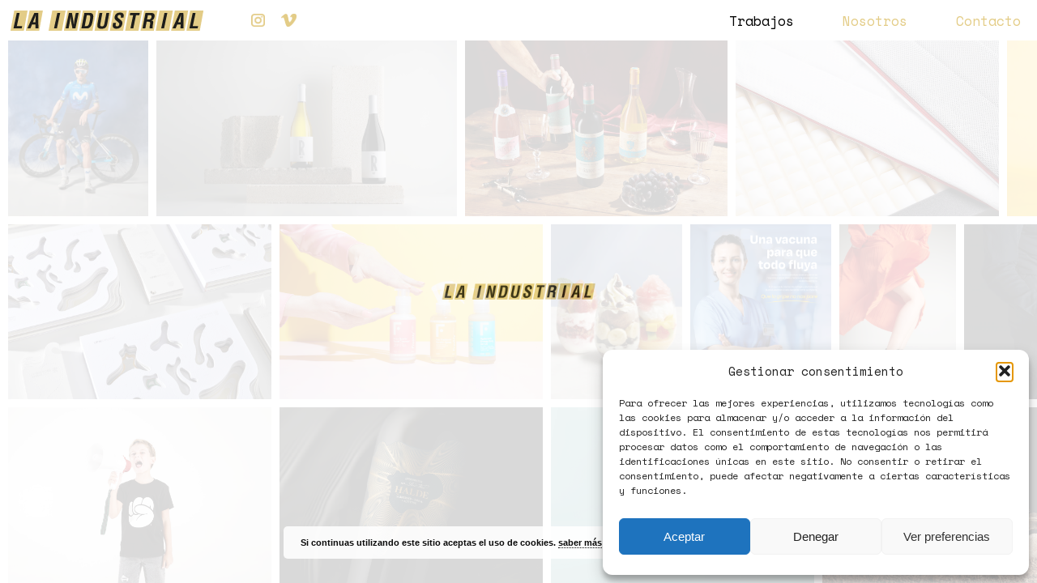

--- FILE ---
content_type: text/html; charset=UTF-8
request_url: https://laindustrial.eu/
body_size: 15567
content:
<!DOCTYPE html>
<html lang="es">
<head>
<title> La Industrial | La Industrial - Fotografía de producto, publicitaria y video para empresas. </title>
<meta charset="UTF-8" />
<link rel="profile" href="https://gmpg.org/xfn/11" />
<meta name="viewport" content="width=device-width, initial-scale=1.0">
<meta name='robots' content='index, follow, max-image-preview:large, max-snippet:-1, max-video-preview:-1' />
<!-- This site is optimized with the Yoast SEO plugin v26.6 - https://yoast.com/wordpress/plugins/seo/ -->
<meta name="description" content="Trabajos de fotografia realizados por La Industrial (Murcia). Fotografía de producto, alimentación, arquitectura, publicitaria, 360º, video, moda y más." />
<link rel="canonical" href="https://laindustrial.eu/" />
<meta property="og:locale" content="es_ES" />
<meta property="og:type" content="website" />
<meta property="og:title" content="La Industrial - Fotografía de producto, publicitaria y video para empresas." />
<meta property="og:description" content="Trabajos de fotografia realizados por La Industrial (Murcia). Fotografía de producto, alimentación, arquitectura, publicitaria, 360º, video, moda y más." />
<meta property="og:url" content="https://laindustrial.eu/" />
<meta property="og:site_name" content="La Industrial" />
<meta property="article:modified_time" content="2020-02-04T13:27:53+00:00" />
<meta name="twitter:card" content="summary_large_image" />
<script type="application/ld+json" class="yoast-schema-graph">{"@context":"https://schema.org","@graph":[{"@type":"WebPage","@id":"https://laindustrial.eu/","url":"https://laindustrial.eu/","name":"La Industrial - Fotografía de producto, publicitaria y video para empresas.","isPartOf":{"@id":"https://laindustrial.eu/#website"},"datePublished":"2019-08-05T17:35:33+00:00","dateModified":"2020-02-04T13:27:53+00:00","description":"Trabajos de fotografia realizados por La Industrial (Murcia). Fotografía de producto, alimentación, arquitectura, publicitaria, 360º, video, moda y más.","breadcrumb":{"@id":"https://laindustrial.eu/#breadcrumb"},"inLanguage":"es","potentialAction":[{"@type":"ReadAction","target":["https://laindustrial.eu/"]}]},{"@type":"BreadcrumbList","@id":"https://laindustrial.eu/#breadcrumb","itemListElement":[{"@type":"ListItem","position":1,"name":"Portada"}]},{"@type":"WebSite","@id":"https://laindustrial.eu/#website","url":"https://laindustrial.eu/","name":"La Industrial","description":"Fotografía y video para empresas","potentialAction":[{"@type":"SearchAction","target":{"@type":"EntryPoint","urlTemplate":"https://laindustrial.eu/?s={search_term_string}"},"query-input":{"@type":"PropertyValueSpecification","valueRequired":true,"valueName":"search_term_string"}}],"inLanguage":"es"}]}</script>
<!-- / Yoast SEO plugin. -->
<link rel="alternate" title="oEmbed (JSON)" type="application/json+oembed" href="https://laindustrial.eu/wp-json/oembed/1.0/embed?url=https%3A%2F%2Flaindustrial.eu%2F" />
<link rel="alternate" title="oEmbed (XML)" type="text/xml+oembed" href="https://laindustrial.eu/wp-json/oembed/1.0/embed?url=https%3A%2F%2Flaindustrial.eu%2F&#038;format=xml" />
<style id='wp-img-auto-sizes-contain-inline-css' type='text/css'>
img:is([sizes=auto i],[sizes^="auto," i]){contain-intrinsic-size:3000px 1500px}
/*# sourceURL=wp-img-auto-sizes-contain-inline-css */
</style>
<style id='wp-emoji-styles-inline-css' type='text/css'>
img.wp-smiley, img.emoji {
display: inline !important;
border: none !important;
box-shadow: none !important;
height: 1em !important;
width: 1em !important;
margin: 0 0.07em !important;
vertical-align: -0.1em !important;
background: none !important;
padding: 0 !important;
}
/*# sourceURL=wp-emoji-styles-inline-css */
</style>
<link rel='stylesheet' id='wp-block-library-css' href='//laindustrial.eu/wp-content/cache/wpfc-minified/jpwltoil/bg380.css' type='text/css' media='all' />
<style id='global-styles-inline-css' type='text/css'>
:root{--wp--preset--aspect-ratio--square: 1;--wp--preset--aspect-ratio--4-3: 4/3;--wp--preset--aspect-ratio--3-4: 3/4;--wp--preset--aspect-ratio--3-2: 3/2;--wp--preset--aspect-ratio--2-3: 2/3;--wp--preset--aspect-ratio--16-9: 16/9;--wp--preset--aspect-ratio--9-16: 9/16;--wp--preset--color--black: #000000;--wp--preset--color--cyan-bluish-gray: #abb8c3;--wp--preset--color--white: #ffffff;--wp--preset--color--pale-pink: #f78da7;--wp--preset--color--vivid-red: #cf2e2e;--wp--preset--color--luminous-vivid-orange: #ff6900;--wp--preset--color--luminous-vivid-amber: #fcb900;--wp--preset--color--light-green-cyan: #7bdcb5;--wp--preset--color--vivid-green-cyan: #00d084;--wp--preset--color--pale-cyan-blue: #8ed1fc;--wp--preset--color--vivid-cyan-blue: #0693e3;--wp--preset--color--vivid-purple: #9b51e0;--wp--preset--gradient--vivid-cyan-blue-to-vivid-purple: linear-gradient(135deg,rgb(6,147,227) 0%,rgb(155,81,224) 100%);--wp--preset--gradient--light-green-cyan-to-vivid-green-cyan: linear-gradient(135deg,rgb(122,220,180) 0%,rgb(0,208,130) 100%);--wp--preset--gradient--luminous-vivid-amber-to-luminous-vivid-orange: linear-gradient(135deg,rgb(252,185,0) 0%,rgb(255,105,0) 100%);--wp--preset--gradient--luminous-vivid-orange-to-vivid-red: linear-gradient(135deg,rgb(255,105,0) 0%,rgb(207,46,46) 100%);--wp--preset--gradient--very-light-gray-to-cyan-bluish-gray: linear-gradient(135deg,rgb(238,238,238) 0%,rgb(169,184,195) 100%);--wp--preset--gradient--cool-to-warm-spectrum: linear-gradient(135deg,rgb(74,234,220) 0%,rgb(151,120,209) 20%,rgb(207,42,186) 40%,rgb(238,44,130) 60%,rgb(251,105,98) 80%,rgb(254,248,76) 100%);--wp--preset--gradient--blush-light-purple: linear-gradient(135deg,rgb(255,206,236) 0%,rgb(152,150,240) 100%);--wp--preset--gradient--blush-bordeaux: linear-gradient(135deg,rgb(254,205,165) 0%,rgb(254,45,45) 50%,rgb(107,0,62) 100%);--wp--preset--gradient--luminous-dusk: linear-gradient(135deg,rgb(255,203,112) 0%,rgb(199,81,192) 50%,rgb(65,88,208) 100%);--wp--preset--gradient--pale-ocean: linear-gradient(135deg,rgb(255,245,203) 0%,rgb(182,227,212) 50%,rgb(51,167,181) 100%);--wp--preset--gradient--electric-grass: linear-gradient(135deg,rgb(202,248,128) 0%,rgb(113,206,126) 100%);--wp--preset--gradient--midnight: linear-gradient(135deg,rgb(2,3,129) 0%,rgb(40,116,252) 100%);--wp--preset--font-size--small: 13px;--wp--preset--font-size--medium: 20px;--wp--preset--font-size--large: 36px;--wp--preset--font-size--x-large: 42px;--wp--preset--spacing--20: 0.44rem;--wp--preset--spacing--30: 0.67rem;--wp--preset--spacing--40: 1rem;--wp--preset--spacing--50: 1.5rem;--wp--preset--spacing--60: 2.25rem;--wp--preset--spacing--70: 3.38rem;--wp--preset--spacing--80: 5.06rem;--wp--preset--shadow--natural: 6px 6px 9px rgba(0, 0, 0, 0.2);--wp--preset--shadow--deep: 12px 12px 50px rgba(0, 0, 0, 0.4);--wp--preset--shadow--sharp: 6px 6px 0px rgba(0, 0, 0, 0.2);--wp--preset--shadow--outlined: 6px 6px 0px -3px rgb(255, 255, 255), 6px 6px rgb(0, 0, 0);--wp--preset--shadow--crisp: 6px 6px 0px rgb(0, 0, 0);}:where(.is-layout-flex){gap: 0.5em;}:where(.is-layout-grid){gap: 0.5em;}body .is-layout-flex{display: flex;}.is-layout-flex{flex-wrap: wrap;align-items: center;}.is-layout-flex > :is(*, div){margin: 0;}body .is-layout-grid{display: grid;}.is-layout-grid > :is(*, div){margin: 0;}:where(.wp-block-columns.is-layout-flex){gap: 2em;}:where(.wp-block-columns.is-layout-grid){gap: 2em;}:where(.wp-block-post-template.is-layout-flex){gap: 1.25em;}:where(.wp-block-post-template.is-layout-grid){gap: 1.25em;}.has-black-color{color: var(--wp--preset--color--black) !important;}.has-cyan-bluish-gray-color{color: var(--wp--preset--color--cyan-bluish-gray) !important;}.has-white-color{color: var(--wp--preset--color--white) !important;}.has-pale-pink-color{color: var(--wp--preset--color--pale-pink) !important;}.has-vivid-red-color{color: var(--wp--preset--color--vivid-red) !important;}.has-luminous-vivid-orange-color{color: var(--wp--preset--color--luminous-vivid-orange) !important;}.has-luminous-vivid-amber-color{color: var(--wp--preset--color--luminous-vivid-amber) !important;}.has-light-green-cyan-color{color: var(--wp--preset--color--light-green-cyan) !important;}.has-vivid-green-cyan-color{color: var(--wp--preset--color--vivid-green-cyan) !important;}.has-pale-cyan-blue-color{color: var(--wp--preset--color--pale-cyan-blue) !important;}.has-vivid-cyan-blue-color{color: var(--wp--preset--color--vivid-cyan-blue) !important;}.has-vivid-purple-color{color: var(--wp--preset--color--vivid-purple) !important;}.has-black-background-color{background-color: var(--wp--preset--color--black) !important;}.has-cyan-bluish-gray-background-color{background-color: var(--wp--preset--color--cyan-bluish-gray) !important;}.has-white-background-color{background-color: var(--wp--preset--color--white) !important;}.has-pale-pink-background-color{background-color: var(--wp--preset--color--pale-pink) !important;}.has-vivid-red-background-color{background-color: var(--wp--preset--color--vivid-red) !important;}.has-luminous-vivid-orange-background-color{background-color: var(--wp--preset--color--luminous-vivid-orange) !important;}.has-luminous-vivid-amber-background-color{background-color: var(--wp--preset--color--luminous-vivid-amber) !important;}.has-light-green-cyan-background-color{background-color: var(--wp--preset--color--light-green-cyan) !important;}.has-vivid-green-cyan-background-color{background-color: var(--wp--preset--color--vivid-green-cyan) !important;}.has-pale-cyan-blue-background-color{background-color: var(--wp--preset--color--pale-cyan-blue) !important;}.has-vivid-cyan-blue-background-color{background-color: var(--wp--preset--color--vivid-cyan-blue) !important;}.has-vivid-purple-background-color{background-color: var(--wp--preset--color--vivid-purple) !important;}.has-black-border-color{border-color: var(--wp--preset--color--black) !important;}.has-cyan-bluish-gray-border-color{border-color: var(--wp--preset--color--cyan-bluish-gray) !important;}.has-white-border-color{border-color: var(--wp--preset--color--white) !important;}.has-pale-pink-border-color{border-color: var(--wp--preset--color--pale-pink) !important;}.has-vivid-red-border-color{border-color: var(--wp--preset--color--vivid-red) !important;}.has-luminous-vivid-orange-border-color{border-color: var(--wp--preset--color--luminous-vivid-orange) !important;}.has-luminous-vivid-amber-border-color{border-color: var(--wp--preset--color--luminous-vivid-amber) !important;}.has-light-green-cyan-border-color{border-color: var(--wp--preset--color--light-green-cyan) !important;}.has-vivid-green-cyan-border-color{border-color: var(--wp--preset--color--vivid-green-cyan) !important;}.has-pale-cyan-blue-border-color{border-color: var(--wp--preset--color--pale-cyan-blue) !important;}.has-vivid-cyan-blue-border-color{border-color: var(--wp--preset--color--vivid-cyan-blue) !important;}.has-vivid-purple-border-color{border-color: var(--wp--preset--color--vivid-purple) !important;}.has-vivid-cyan-blue-to-vivid-purple-gradient-background{background: var(--wp--preset--gradient--vivid-cyan-blue-to-vivid-purple) !important;}.has-light-green-cyan-to-vivid-green-cyan-gradient-background{background: var(--wp--preset--gradient--light-green-cyan-to-vivid-green-cyan) !important;}.has-luminous-vivid-amber-to-luminous-vivid-orange-gradient-background{background: var(--wp--preset--gradient--luminous-vivid-amber-to-luminous-vivid-orange) !important;}.has-luminous-vivid-orange-to-vivid-red-gradient-background{background: var(--wp--preset--gradient--luminous-vivid-orange-to-vivid-red) !important;}.has-very-light-gray-to-cyan-bluish-gray-gradient-background{background: var(--wp--preset--gradient--very-light-gray-to-cyan-bluish-gray) !important;}.has-cool-to-warm-spectrum-gradient-background{background: var(--wp--preset--gradient--cool-to-warm-spectrum) !important;}.has-blush-light-purple-gradient-background{background: var(--wp--preset--gradient--blush-light-purple) !important;}.has-blush-bordeaux-gradient-background{background: var(--wp--preset--gradient--blush-bordeaux) !important;}.has-luminous-dusk-gradient-background{background: var(--wp--preset--gradient--luminous-dusk) !important;}.has-pale-ocean-gradient-background{background: var(--wp--preset--gradient--pale-ocean) !important;}.has-electric-grass-gradient-background{background: var(--wp--preset--gradient--electric-grass) !important;}.has-midnight-gradient-background{background: var(--wp--preset--gradient--midnight) !important;}.has-small-font-size{font-size: var(--wp--preset--font-size--small) !important;}.has-medium-font-size{font-size: var(--wp--preset--font-size--medium) !important;}.has-large-font-size{font-size: var(--wp--preset--font-size--large) !important;}.has-x-large-font-size{font-size: var(--wp--preset--font-size--x-large) !important;}
/*# sourceURL=global-styles-inline-css */
</style>
<style id='classic-theme-styles-inline-css' type='text/css'>
/*! This file is auto-generated */
.wp-block-button__link{color:#fff;background-color:#32373c;border-radius:9999px;box-shadow:none;text-decoration:none;padding:calc(.667em + 2px) calc(1.333em + 2px);font-size:1.125em}.wp-block-file__button{background:#32373c;color:#fff;text-decoration:none}
/*# sourceURL=/wp-includes/css/classic-themes.min.css */
</style>
<link rel='stylesheet' id='contact-form-7-css' href='//laindustrial.eu/wp-content/cache/wpfc-minified/kc6wmv8s/bg380.css' type='text/css' media='all' />
<link rel='stylesheet' id='cmplz-general-css' href='//laindustrial.eu/wp-content/cache/wpfc-minified/1mynrn92/a3kdd.css' type='text/css' media='all' />
<script type="text/javascript" async src="https://laindustrial.eu/wp-content/plugins/burst-statistics/assets/js/timeme/timeme.min.js?ver=1767772686" id="burst-timeme-js"></script>
<script type="text/javascript" async src="https://laindustrial.eu/wp-content/uploads/burst/js/burst.min.js?ver=1767785847" id="burst-js"></script>
<link rel="https://api.w.org/" href="https://laindustrial.eu/wp-json/" /><link rel="alternate" title="JSON" type="application/json" href="https://laindustrial.eu/wp-json/wp/v2/pages/71" /><link rel="EditURI" type="application/rsd+xml" title="RSD" href="https://laindustrial.eu/xmlrpc.php?rsd" />
<style>.cmplz-hidden {
display: none !important;
}</style><link rel="icon" href="https://laindustrial.eu/wp-content/uploads/2020/02/cropped-Favicon-32x32.png" sizes="32x32" />
<link rel="icon" href="https://laindustrial.eu/wp-content/uploads/2020/02/cropped-Favicon-192x192.png" sizes="192x192" />
<link rel="apple-touch-icon" href="https://laindustrial.eu/wp-content/uploads/2020/02/cropped-Favicon-180x180.png" />
<meta name="msapplication-TileImage" content="https://laindustrial.eu/wp-content/uploads/2020/02/cropped-Favicon-270x270.png" />
<link rel="pingback" href="https://laindustrial.eu/xmlrpc.php" />
<link rel="shortcut icon" href="https://laindustrial.eu/wp-content/themes/laindustrial/media/favicon.ico" type="image/x-icon">
<link rel="icon" href="https://laindustrial.eu/wp-content/themes/laindustrial/media/favicon.ico" type="image/x-icon">
<link rel='stylesheet' id='swiper-css' href='//laindustrial.eu/wp-content/cache/wpfc-minified/8accf5dq/bg380.css' type='text/css' media='all' />
<link rel='stylesheet' id='header-css' href='//laindustrial.eu/wp-content/cache/wpfc-minified/6w9nrnyi/bg380.css' type='text/css' media='all' />
<link rel='stylesheet' id='home-css' href='//laindustrial.eu/wp-content/cache/wpfc-minified/qsig0yso/bg380.css' type='text/css' media='all' />
<link rel='stylesheet' id='trabajos-css' href='//laindustrial.eu/wp-content/cache/wpfc-minified/99h50i6m/bg380.css' type='text/css' media='all' />
<link rel='stylesheet' id='proyecto-css' href='//laindustrial.eu/wp-content/cache/wpfc-minified/dhv42226/bg380.css' type='text/css' media='all' />
<link rel='stylesheet' id='nosotroscontacto-css' href='//laindustrial.eu/wp-content/cache/wpfc-minified/epho03is/bg380.css' type='text/css' media='all' />
<script type='text/javascript' src='https://laindustrial.eu/wp-content/themes/laindustrial/js/jquery-3.3.1.js?ver=5.2.3'></script>   
<script type='text/javascript' src='https://laindustrial.eu/wp-content/themes/laindustrial/js/swiper.js?ver=5.2.3'></script>
<script type='text/javascript' src='https://laindustrial.eu/wp-content/themes/laindustrial/js/script.js?ver=5.2.3'></script>
<script type='text/javascript' src='https://laindustrial.eu/wp-content/themes/laindustrial/js/trabajos.js?ver=5.2.3'></script>
<script type='text/javascript' src='https://laindustrial.eu/wp-content/themes/laindustrial/js/jquery.mousewheel.js?ver=5.2.3'></script>
<script type='text/javascript' src='https://laindustrial.eu/wp-content/themes/laindustrial/js/isotope.pkgd.min.js?ver=5.2.3'></script>
<script type='text/javascript' src='https://laindustrial.eu/wp-content/themes/laindustrial/js/masonry-horizontal.js?ver=5.2.3'></script>
<script type='text/javascript' src='https://laindustrial.eu/wp-content/themes/laindustrial/js/smooth-scrollbar.js'></script>
<script type='text/javascript' src='https://laindustrial.eu/wp-content/themes/laindustrial/js/js-cloudimage-360-view.min.js'></script>
<!--    Google Analytics-->
<script data-service="google-analytics" data-category="statistics" type="text/plain">
var _gaq = _gaq || [];
_gaq.push(['_setAccount', 'UA-35680151-1']);
_gaq.push(['_trackPageview']);
(function() {
var ga = document.createElement('script'); ga.type = 'text/javascript'; ga.async = true;
ga.src = ('https:' == document.location.protocol ? 'https://ssl' : 'http://www') + '.google-analytics.com/ga.js';
var s = document.getElementsByTagName('script')[0]; s.parentNode.insertBefore(ga, s);
})();
</script>
</head>
<body data-rsssl=1 data-burst_id="71" data-burst_type="page">
<header>
<a href="/"> <img id="logo" src="https://laindustrial.eu/wp-content/themes/laindustrial/media/logo.svg" alt="logolaindustrial"> </a>
<div class="menu">
<div class="menu_social">
<a href="https://www.instagram.com/laindustrialdefotografia/" target="_blank"><img class="menu_social_icon" src="https://laindustrial.eu/wp-content/themes/laindustrial/media/icons/instagram.png" alt="instagram"></a>
<!--                <a href="https://www.instagram.com/laindustrialdefotografia/" target="_blank"><img class="menu_social_icon" src="https://laindustrial.eu/wp-content/themes/laindustrial/media/icons/behance.png" alt="behance"></a>-->
<a href="https://vimeo.com/laindustrial" target="_blank"> <img class="menu_social_icon" src="https://laindustrial.eu/wp-content/themes/laindustrial/media/icons/vimeo.png" alt="linkedin"></a>
</div>
<!--menu_social-->
<ul class="menu_list">
<li class="menu_line"><a class="menu_link menu_trabajos" href="/trabajos">Trabajos</a></li>
<li class="menu_line"><a class="menu_link menu_nosotros" href="/nosotros">Nosotros</a></li>
<li class="menu_line"><a class="menu_link menu_contacto" href="/contacto">Contacto</a></li>
</ul>
<!--menu-->
</div>
<!--menu-->
<div id="hamburger">
<span class="hamburger_line"></span>
<span class="hamburger_line"></span>
<span class="hamburger_line"></span>
</div>
<!--hamburguer-->
<div class="menuhover"> </div>
<!--menuhover-->
<meta name='robots' content='index, follow, max-image-preview:large, max-snippet:-1, max-video-preview:-1' />
<!-- This site is optimized with the Yoast SEO plugin v26.6 - https://yoast.com/wordpress/plugins/seo/ -->
<meta name="description" content="Trabajos de fotografia realizados por La Industrial (Murcia). Fotografía de producto, alimentación, arquitectura, publicitaria, 360º, video, moda y más." />
<link rel="canonical" href="https://laindustrial.eu/" />
<meta property="og:locale" content="es_ES" />
<meta property="og:type" content="website" />
<meta property="og:title" content="La Industrial - Fotografía de producto, publicitaria y video para empresas." />
<meta property="og:description" content="Trabajos de fotografia realizados por La Industrial (Murcia). Fotografía de producto, alimentación, arquitectura, publicitaria, 360º, video, moda y más." />
<meta property="og:url" content="https://laindustrial.eu/" />
<meta property="og:site_name" content="La Industrial" />
<meta property="article:modified_time" content="2020-02-04T13:27:53+00:00" />
<meta name="twitter:card" content="summary_large_image" />
<script type="application/ld+json" class="yoast-schema-graph">{"@context":"https://schema.org","@graph":[{"@type":"WebPage","@id":"https://laindustrial.eu/","url":"https://laindustrial.eu/","name":"La Industrial - Fotografía de producto, publicitaria y video para empresas.","isPartOf":{"@id":"https://laindustrial.eu/#website"},"datePublished":"2019-08-05T17:35:33+00:00","dateModified":"2020-02-04T13:27:53+00:00","description":"Trabajos de fotografia realizados por La Industrial (Murcia). Fotografía de producto, alimentación, arquitectura, publicitaria, 360º, video, moda y más.","breadcrumb":{"@id":"https://laindustrial.eu/#breadcrumb"},"inLanguage":"es","potentialAction":[{"@type":"ReadAction","target":["https://laindustrial.eu/"]}]},{"@type":"BreadcrumbList","@id":"https://laindustrial.eu/#breadcrumb","itemListElement":[{"@type":"ListItem","position":1,"name":"Portada"}]},{"@type":"WebSite","@id":"https://laindustrial.eu/#website","url":"https://laindustrial.eu/","name":"La Industrial","description":"Fotografía y video para empresas","potentialAction":[{"@type":"SearchAction","target":{"@type":"EntryPoint","urlTemplate":"https://laindustrial.eu/?s={search_term_string}"},"query-input":{"@type":"PropertyValueSpecification","valueRequired":true,"valueName":"search_term_string"}}],"inLanguage":"es"}]}</script>
<!-- / Yoast SEO plugin. -->
<link rel='stylesheet' id='basecss-css' href='//laindustrial.eu/wp-content/cache/wpfc-minified/9i8rli7x/bg380.css' type='text/css' media='all' />
<script type="text/javascript" src="https://laindustrial.eu/wp-includes/js/jquery/jquery.min.js?ver=3.7.1" id="jquery-core-js"></script>
<script type="text/javascript" src="https://laindustrial.eu/wp-includes/js/jquery/jquery-migrate.min.js?ver=3.4.1" id="jquery-migrate-js"></script>
<link rel="https://api.w.org/" href="https://laindustrial.eu/wp-json/" /><link rel="alternate" title="JSON" type="application/json" href="https://laindustrial.eu/wp-json/wp/v2/pages/71" /><link rel="EditURI" type="application/rsd+xml" title="RSD" href="https://laindustrial.eu/xmlrpc.php?rsd" />
<style>.cmplz-hidden {
display: none !important;
}</style><link rel="icon" href="https://laindustrial.eu/wp-content/uploads/2020/02/cropped-Favicon-32x32.png" sizes="32x32" />
<link rel="icon" href="https://laindustrial.eu/wp-content/uploads/2020/02/cropped-Favicon-192x192.png" sizes="192x192" />
<link rel="apple-touch-icon" href="https://laindustrial.eu/wp-content/uploads/2020/02/cropped-Favicon-180x180.png" />
<meta name="msapplication-TileImage" content="https://laindustrial.eu/wp-content/uploads/2020/02/cropped-Favicon-270x270.png" />
</header><img id="loader" src="https://laindustrial.eu/wp-content/themes/laindustrial/media/logoCarga.gif" alt="loaderlaindustrial">
<main id="main">
<div class="trabajos">
<!--boton-filtros para movil-->
<!--        <div class="filtros_boton"><p class="">Filtrar</p></div>-->
<!--filtros-->
<!--
<ul id="fitros" class="filtros-lista">
<li class="filtro active" data-filter="">TODO</li>
<li class="filtro" data-filter=".producto">Producto</li>
<li class="filtro" data-filter=".video">Video</li>
<li class="filtro" data-filter=".ecommerce">Ecomerce</li>
<li class="filtro" data-filter=".360">360</li>
<li class="filtro" data-filter=".arquitectura">Arquitectura</li>
<li class="filtro" data-filter=".campanas">Campañas</li>
<li class="filtro" data-filter=".alimentacion">Alimentación</li>
<li class="filtro" data-filter=".moda">Moda</li>
<li class="filtro" data-filter=".corporativa">Corporativa</li>
</ul>
-->
<!--filtroshover para movil--> 
<!--        <div class="filtroshover"></div>-->
<!--        galeriatrabajos_noloaded añadir esta clase abajo-->
<div class="galeriatrabajos galeriatrabajos_noloaded overview">
<!--
<a id="370" href="https://laindustrial.holamundo.me/proyecto/frutas-poveda/" class="trabajos_imgcontainer filterDiv producto" style="position: absolute; left: 10px; top: 0px;"> 
<video class="trabajos_img" autoplay loop muted>
<source src="https://laindustrial.holamundo.me/wp-content/uploads/2020/01/WEB-H264-2mbps.mp4" type="video/mp4">
Your browser does not support the video
</video>
<p class="hover_img">Frutas poveda</p>
</a>
-->
<a id="2162" href="https://laindustrial.eu/proyecto/alejandro-valverde/" class="trabajos_imgcontainer filterDiv producto"> <img class="trabajos_img" src="https://laindustrial.eu/wp-content/uploads/2025/01/Valverde20474.jpg" alt=""><p class="hover_img">Alejandro Valverde</p></a><a id="2138" href="https://laindustrial.eu/proyecto/raflatac/" class="trabajos_imgcontainer filterDiv producto"> <img class="trabajos_img" src="https://laindustrial.eu/wp-content/uploads/2025/01/10_Raflatac-1.jpg" alt=""><p class="hover_img">Raflatac</p></a><a id="2112" href="https://laindustrial.eu/proyecto/muchoyo/" class="trabajos_imgcontainer filterDiv producto"> <img class="trabajos_img" src="https://laindustrial.eu/wp-content/uploads/2024/12/yosoymucho_267_Web-scaled.jpg" alt=""><p class="hover_img">Muchoyó</p></a><a id="2072" href="https://laindustrial.eu/proyecto/raff-y-rigas/" class="trabajos_imgcontainer filterDiv producto"> <img class="trabajos_img" src="https://laindustrial.eu/wp-content/uploads/2024/12/24_Raff-y-Rigas-1.jpg" alt=""><p class="hover_img">RAFF Y RIGAS</p></a><a id="2050" href="https://laindustrial.eu/proyecto/halde/" class="trabajos_imgcontainer filterDiv producto"> <img class="trabajos_img" src="https://laindustrial.eu/wp-content/uploads/2024/11/3-17-Maba-Halde0450.jpg" alt=""><p class="hover_img">Halde</p></a><a id="2030" href="https://laindustrial.eu/proyecto/freshly/" class="trabajos_imgcontainer filterDiv producto"> <img class="trabajos_img" src="https://laindustrial.eu/wp-content/uploads/2024/11/FRESHLY-69.jpg" alt=""><p class="hover_img">Freshly</p></a><a id="2004" href="https://laindustrial.eu/proyecto/della-gherardesca/" class="trabajos_imgcontainer filterDiv producto"> <img class="trabajos_img" src="https://laindustrial.eu/wp-content/uploads/2024/11/24_Della-Gherardesca_-227-ret-Color.jpg" alt=""><p class="hover_img">Della Gherardesca</p></a><a id="1945" href="https://laindustrial.eu/proyecto/iberchem/" class="trabajos_imgcontainer filterDiv producto"> <img class="trabajos_img" src="https://laindustrial.eu/wp-content/uploads/2024/11/IBERCHEM-PRODUCTO_0588-1.jpg" alt=""><p class="hover_img">IBERCHEM</p></a><a id="1924" href="https://laindustrial.eu/proyecto/sirvent-miralles/" class="trabajos_imgcontainer filterDiv producto"> <img class="trabajos_img" src="https://laindustrial.eu/wp-content/uploads/2024/11/SM_IMAGEN_GALERIA_1499x2000_R_VASOS.jpg" alt=""><p class="hover_img">Sirvent Miralles</p></a><a id="1912" href="https://laindustrial.eu/proyecto/campana-de-vacunacion/" class="trabajos_imgcontainer filterDiv producto"> <img class="trabajos_img" src="https://laindustrial.eu/wp-content/uploads/2024/11/45318-Sanidad_A2_ESP33-scaled.jpg" alt=""><p class="hover_img">Campaña de vacunación</p></a><a id="1854" href="https://laindustrial.eu/proyecto/ecus/" class="trabajos_imgcontainer filterDiv producto"> <img class="trabajos_img" src="https://laindustrial.eu/wp-content/uploads/2024/08/42_ecus11_Pigu_Detalle05-scaled.jpg" alt=""><p class="hover_img">ECUS</p></a><a id="1844" href="https://laindustrial.eu/proyecto/awake/" class="trabajos_imgcontainer filterDiv producto"> <img class="trabajos_img" src="https://laindustrial.eu/wp-content/uploads/2024/08/TP_Tinto-limpio-scaled.jpg" alt=""><p class="hover_img">AWAKE</p></a><a id="1739" href="https://laindustrial.eu/proyecto/idolo/" class="trabajos_imgcontainer filterDiv producto"> <img class="trabajos_img" src="https://laindustrial.eu/wp-content/uploads/2024/07/IDOLO29679-scaled.jpg" alt=""><p class="hover_img">Ídolo</p></a><a id="1722" href="https://laindustrial.eu/proyecto/machoman/" class="trabajos_imgcontainer filterDiv producto"> <img class="trabajos_img" src="https://laindustrial.eu/wp-content/uploads/2024/06/28_Machoman_19029-scaled.jpg" alt=""><p class="hover_img">MACHOMAN</p></a><a id="1700" href="https://laindustrial.eu/proyecto/triboo/" class="trabajos_imgcontainer filterDiv producto"> <img class="trabajos_img" src="https://laindustrial.eu/wp-content/uploads/2024/06/TribooNinos-17-scaled.jpg" alt=""><p class="hover_img">Triboo</p></a><a id="1677" href="https://laindustrial.eu/proyecto/tovar-arquitectos-casa-lam/" class="trabajos_imgcontainer filterDiv producto"> <img class="trabajos_img" src="https://laindustrial.eu/wp-content/uploads/2024/06/Tovar_Conejos-106-scaled.jpg" alt=""><p class="hover_img">Tovar Arquitectos &#8211; Casa LAM</p></a><a id="1519" href="https://laindustrial.eu/proyecto/out-of-the-box/" class="trabajos_imgcontainer filterDiv producto"> <img class="trabajos_img" src="https://laindustrial.eu/wp-content/uploads/2024/06/OOT-BOX_-313.jpg" alt=""><p class="hover_img">Out of the Box</p></a><a id="1353" href="https://laindustrial.eu/proyecto/nova-tapiceria/" class="trabajos_imgcontainer filterDiv producto"> <img class="trabajos_img" src="https://laindustrial.eu/wp-content/uploads/2024/06/Nova-Tapiceria-Bodegon-1-B-copia-scaled.jpg" alt=""><p class="hover_img">Nova Tapicería</p></a><a id="1586" href="https://laindustrial.eu/proyecto/cmsa/" class="trabajos_imgcontainer filterDiv producto"> <img class="trabajos_img" src="https://laindustrial.eu/wp-content/uploads/2024/06/3-a-ret-1.jpg" alt=""><p class="hover_img">CMSA</p></a><a id="1534" href="https://laindustrial.eu/proyecto/somos-ayuda/" class="trabajos_imgcontainer filterDiv producto"> <img class="trabajos_img" src="https://laindustrial.eu/wp-content/uploads/2024/06/Columnares22504.jpg" alt=""><p class="hover_img">Somos ayuda</p></a><a id="1490" href="https://laindustrial.eu/proyecto/hungry-monkey/" class="trabajos_imgcontainer filterDiv producto"> <img class="trabajos_img" src="https://laindustrial.eu/wp-content/uploads/2024/06/Hungry-Monkey_03.jpg" alt=""><p class="hover_img">Hungry Monkey</p></a><a id="1478" href="https://laindustrial.eu/proyecto/1478/" class="trabajos_imgcontainer filterDiv producto"> <img class="trabajos_img" src="https://laindustrial.eu/wp-content/uploads/2024/06/15_Maillot-modelo-detalle-3.jpg" alt=""><p class="hover_img">Bicicletas sin fronteras</p></a><a id="1459" href="https://laindustrial.eu/proyecto/h2o/" class="trabajos_imgcontainer filterDiv producto"> <img class="trabajos_img" src="https://laindustrial.eu/wp-content/uploads/2024/06/H2O_21731-scaled.jpg" alt=""><p class="hover_img">H2O</p></a><a id="1444" href="https://laindustrial.eu/proyecto/casal-garcia/" class="trabajos_imgcontainer filterDiv producto"> <img class="trabajos_img" src="https://laindustrial.eu/wp-content/uploads/2024/06/20_Casal-Garcia_-Grupo-esquina.jpg" alt=""><p class="hover_img">Casal García</p></a><a id="1370" href="https://laindustrial.eu/proyecto/besame-preservados/" class="trabajos_imgcontainer filterDiv producto"> <img class="trabajos_img" src="https://laindustrial.eu/wp-content/uploads/2024/06/35_BM_PRESV-scaled.jpg" alt=""><p class="hover_img">Bésame Mucho Preservados</p></a><a id="1320" href="https://laindustrial.eu/proyecto/fortini/" class="trabajos_imgcontainer filterDiv producto"> <img class="trabajos_img" src="https://laindustrial.eu/wp-content/uploads/2024/04/Sesion-sin-titulo3395.jpg" alt=""><p class="hover_img">Fortini</p></a><a id="1310" href="https://laindustrial.eu/proyecto/roly-casual/" class="trabajos_imgcontainer filterDiv producto"> <img class="trabajos_img" src="https://laindustrial.eu/wp-content/uploads/2024/04/NIK5304-scaled.jpg" alt=""><p class="hover_img">Roly- Casual</p></a><a id="1211" href="https://laindustrial.eu/proyecto/roly-zapatillas-casual/" class="trabajos_imgcontainer filterDiv producto"> <img class="trabajos_img" src="https://laindustrial.eu/wp-content/uploads/2023/12/Adidas-retro-2-scaled.jpg" alt=""><p class="hover_img">Roly &#8211; Footwear</p></a><a id="1278" href="https://laindustrial.eu/proyecto/roly-workwear/" class="trabajos_imgcontainer filterDiv producto"> <img class="trabajos_img" src="https://laindustrial.eu/wp-content/uploads/2023/12/CH42637-scaled.jpg" alt=""><p class="hover_img">Roly &#8211; Workwear</p></a><a id="1178" href="https://laindustrial.eu/proyecto/african/" class="trabajos_imgcontainer filterDiv producto"> <img class="trabajos_img" src="https://laindustrial.eu/wp-content/uploads/2023/06/AFRICA_trendy1945.jpg" alt=""><p class="hover_img">África</p></a><a id="1108" href="https://laindustrial.eu/proyecto/prensastove/" class="trabajos_imgcontainer filterDiv producto"> <img class="trabajos_img" src="https://laindustrial.eu/wp-content/uploads/2023/06/prensametal_001-scaled.jpg" alt=""><p class="hover_img">PrensaStove</p></a><a id="1051" href="https://laindustrial.eu/proyecto/belsan/" class="trabajos_imgcontainer filterDiv producto"> <img class="trabajos_img" src="https://laindustrial.eu/wp-content/uploads/2023/06/015_Belsan.jpg" alt=""><p class="hover_img">Belsán</p></a><a id="1020" href="https://laindustrial.eu/proyecto/gloria-ortiz/" class="trabajos_imgcontainer filterDiv producto"> <img class="trabajos_img" src="https://laindustrial.eu/wp-content/uploads/2023/06/GOrtiz_01.jpg" alt=""><p class="hover_img">Gloria Ortiz</p></a><a id="971" href="https://laindustrial.eu/proyecto/agrosingularity/" class="trabajos_imgcontainer filterDiv producto"> <img class="trabajos_img" src="https://laindustrial.eu/wp-content/uploads/2022/10/3-_-136.jpg" alt=""><p class="hover_img">Agrosingularity</p></a><a id="928" href="https://laindustrial.eu/proyecto/besamemucho/" class="trabajos_imgcontainer filterDiv producto"> <img class="trabajos_img" src="https://laindustrial.eu/wp-content/uploads/2022/10/BesameMucho_01_1.jpg" alt=""><p class="hover_img">Entre Flores</p></a><a id="749" href="https://laindustrial.eu/proyecto/llaollao-colores/" class="trabajos_imgcontainer filterDiv producto"> <img class="trabajos_img" src="https://laindustrial.eu/wp-content/uploads/2022/09/minitura.jpg" alt=""><p class="hover_img">llaollao colores</p></a><a id="738" href="https://laindustrial.eu/proyecto/mesimat/" class="trabajos_imgcontainer filterDiv producto"> <img class="trabajos_img" src="https://laindustrial.eu/wp-content/uploads/2022/06/Mesimat.jpg" alt=""><p class="hover_img">Mesimat</p></a><a id="718" href="https://laindustrial.eu/proyecto/zapatillas-panter/" class="trabajos_imgcontainer filterDiv producto"> <img class="trabajos_img" src="https://laindustrial.eu/wp-content/uploads/2022/05/Panter.jpg" alt=""><p class="hover_img">Zapatillas Panter</p></a><a id="703" href="https://laindustrial.eu/proyecto/orenes-casino/" class="trabajos_imgcontainer filterDiv producto"> <img class="trabajos_img" src="https://laindustrial.eu/wp-content/uploads/2022/05/Orenes_WhyNot_10.gif" alt=""><p class="hover_img">Orenes Casino</p></a><a id="672" href="https://laindustrial.eu/proyecto/mevessa/" class="trabajos_imgcontainer filterDiv producto"> <img class="trabajos_img" src="https://laindustrial.eu/wp-content/uploads/2021/04/mevessa.jpg" alt=""><p class="hover_img">Mevessa</p></a><a id="655" href="https://laindustrial.eu/proyecto/camara360/" class="trabajos_imgcontainer filterDiv 360"> <img class="trabajos_img" src="https://laindustrial.eu/wp-content/uploads/2020/07/CamaraVinage360.gif" alt="cámara 360"><p class="hover_img">360</p></a><a id="634" href="https://laindustrial.eu/proyecto/patatas-pijo/" class="trabajos_imgcontainer filterDiv producto"> <img class="trabajos_img" src="https://laindustrial.eu/wp-content/uploads/2020/07/miniatura.jpg" alt=""><p class="hover_img">Patatas Pijo</p></a><a id="602" href="https://laindustrial.eu/proyecto/paredes/" class="trabajos_imgcontainer filterDiv producto"> <img class="trabajos_img" src="https://laindustrial.eu/wp-content/uploads/2020/06/8-1.jpg" alt=""><p class="hover_img">Paredes</p></a><a id="583" href="https://laindustrial.eu/proyecto/llaollao/" class="trabajos_imgcontainer filterDiv ecommerce"> <img class="trabajos_img" src="https://laindustrial.eu/wp-content/uploads/2020/06/llaollao.jpg" alt=""><p class="hover_img">llaollao</p></a><a id="568" href="https://laindustrial.eu/proyecto/not-santas/" class="trabajos_imgcontainer filterDiv campanas"> <img class="trabajos_img" src="https://laindustrial.eu/wp-content/uploads/2020/06/1.jpg" alt=""><p class="hover_img">Not Santas</p></a><a id="547" href="https://laindustrial.eu/proyecto/limones-belsan/" class="trabajos_imgcontainer filterDiv campanas"> <img class="trabajos_img" src="https://laindustrial.eu/wp-content/uploads/2020/04/Belsan.jpg" alt=""><p class="hover_img">Limones Belsan</p></a><a id="533" href="https://laindustrial.eu/proyecto/interapothek/" class="trabajos_imgcontainer filterDiv ecommerce"> <img class="trabajos_img" src="https://laindustrial.eu/wp-content/uploads/2020/04/miniatura-1.jpg" alt=""><p class="hover_img">interapothek</p></a><a id="530" href="https://laindustrial.eu/proyecto/z-collection/" class="trabajos_imgcontainer filterDiv 360"> <img class="trabajos_img" src="https://laindustrial.eu/wp-content/uploads/2020/04/ü_miniatura.jpg" alt=""><p class="hover_img">Z collection</p></a><a id="525" href="https://laindustrial.eu/proyecto/zapatilla-interactiva/" class="trabajos_imgcontainer filterDiv producto"> <img class="trabajos_img" src="https://laindustrial.eu/wp-content/uploads/2020/04/BASE-Y-LUZ.jpg" alt=""><p class="hover_img">Zapatilla Interactiva</p></a><a id="501" href="https://laindustrial.eu/proyecto/comparte-tu-pasion/" class="trabajos_imgcontainer filterDiv campanas"> <img class="trabajos_img" src="https://laindustrial.eu/wp-content/uploads/2020/04/miniatura.jpg" alt=""><p class="hover_img">Comparte tu pasión</p></a><a id="461" href="https://laindustrial.eu/proyecto/chica/" class="trabajos_imgcontainer filterDiv producto"> <img class="trabajos_img" src="https://laindustrial.eu/wp-content/uploads/2020/02/Chica.jpg" alt=""><p class="hover_img">Chica</p></a><a id="450" href="https://laindustrial.eu/proyecto/ubrand-z-collection/" class="trabajos_imgcontainer filterDiv producto"> <img class="trabajos_img" src="https://laindustrial.eu/wp-content/uploads/2020/01/ubrand-nueva.jpg" alt="" class="hola"><p class="hover_img">ÜBrand Z Collection</p></a><a id="448" href="https://laindustrial.eu/proyecto/colegio-san-jorge/" class="trabajos_imgcontainer filterDiv producto"> <img class="trabajos_img" src="https://laindustrial.eu/wp-content/uploads/2020/01/Miniatura-San-Jorge.jpg" alt=""><p class="hover_img">Colegio San Jorge</p></a><a id="446" href="https://laindustrial.eu/proyecto/llao-llao-smoothie-bowl/" class="trabajos_imgcontainer filterDiv producto"> <img class="trabajos_img" src="https://laindustrial.eu/wp-content/uploads/2020/01/Miniatura-Llao-Llao.jpg" alt=""><p class="hover_img">llaollao Smoothie Bowl</p></a><a id="444" href="https://laindustrial.eu/proyecto/dosimur/" class="trabajos_imgcontainer filterDiv producto"> <img class="trabajos_img" src="https://laindustrial.eu/wp-content/uploads/2020/01/Miniatura-Dosimur.jpg" alt=""><p class="hover_img">Dosimur</p></a><a id="431" href="https://laindustrial.eu/proyecto/via-nature/" class="trabajos_imgcontainer filterDiv alimentacion"> <img class="trabajos_img" src="https://laindustrial.eu/wp-content/uploads/2020/01/Miniatura.jpg" alt=""><p class="hover_img">Via Nature</p></a><a id="429" href="https://laindustrial.eu/proyecto/frutas-poveda/" class="trabajos_imgcontainer filterDiv producto"> <img class="trabajos_img" src="https://laindustrial.eu/wp-content/uploads/2020/01/Poveda-Miniatura.jpg" alt=""><p class="hover_img">Frutas Poveda</p></a><a id="404" href="https://laindustrial.eu/proyecto/l1nk-studio/" class="trabajos_imgcontainer filterDiv producto"> <img class="trabajos_img" src="https://laindustrial.eu/wp-content/uploads/2020/01/Desiertob.jpg" alt=""><p class="hover_img">L1nk Studio</p></a><a id="394" href="https://laindustrial.eu/proyecto/verduras-unexport/" class="trabajos_imgcontainer filterDiv ecommerce"> <img class="trabajos_img" src="https://laindustrial.eu/wp-content/uploads/2020/01/1-6.jpg" alt=""><p class="hover_img">Verduras Unexport</p></a><a id="377" href="https://laindustrial.eu/proyecto/u-brand-origami/" class="trabajos_imgcontainer filterDiv moda"> <img class="trabajos_img" src="https://laindustrial.eu/wp-content/uploads/2020/01/10-2.jpg" alt=""><p class="hover_img">Ü Brand Origami</p></a><a id="359" href="https://laindustrial.eu/proyecto/westaflex/" class="trabajos_imgcontainer filterDiv ecommerce"> <img class="trabajos_img" src="https://laindustrial.eu/wp-content/uploads/2020/01/5-2.jpg" alt=""><p class="hover_img">Westaflex</p></a><a id="338" href="https://laindustrial.eu/proyecto/tovar-arquitectos/" class="trabajos_imgcontainer filterDiv arquitectura"> <img class="trabajos_img" src="https://laindustrial.eu/wp-content/uploads/2020/01/1-3.jpg" alt=""><p class="hover_img">Tovar Arquitectos</p></a><a id="321" href="https://laindustrial.eu/proyecto/pescados-roca/" class="trabajos_imgcontainer filterDiv alimentacion"> <img class="trabajos_img" src="https://laindustrial.eu/wp-content/uploads/2020/01/1-2.jpg" alt=""><p class="hover_img">Pescados Roca</p></a><a id="309" href="https://laindustrial.eu/proyecto/champu-interapothek/" class="trabajos_imgcontainer filterDiv producto"> <img class="trabajos_img" src="https://laindustrial.eu/wp-content/uploads/2020/01/miniatura.jpg" alt=""><p class="hover_img">Champú Interapothek</p></a><a id="300" href="https://laindustrial.eu/proyecto/u-brand/" class="trabajos_imgcontainer filterDiv ecommerce"> <img class="trabajos_img" src="https://laindustrial.eu/wp-content/uploads/2020/01/miniatura.gif" alt="Ü Brand"><p class="hover_img">Ü Brand</p></a><a id="188" href="https://laindustrial.eu/proyecto/misticos/" class="trabajos_imgcontainer filterDiv producto"> <img class="trabajos_img" src="https://laindustrial.eu/wp-content/uploads/2019/10/Místicos-0.jpg" alt=""><p class="hover_img">Místicos</p></a><a id="255" href="https://laindustrial.eu/proyecto/round-table/" class="trabajos_imgcontainer filterDiv producto"> <img class="trabajos_img" src="https://laindustrial.eu/wp-content/uploads/2019/11/RoundTable10.gif" alt=""><p class="hover_img">Round Table</p></a><a id="282" href="https://laindustrial.eu/proyecto/alepoh/" class="trabajos_imgcontainer filterDiv campanas"> <img class="trabajos_img" src="https://laindustrial.eu/wp-content/uploads/2019/12/miniatura.jpg" alt=""><p class="hover_img">Alepoh</p></a><a id="268" href="https://laindustrial.eu/proyecto/signum/" class="trabajos_imgcontainer filterDiv producto"> <img class="trabajos_img" src="https://laindustrial.eu/wp-content/uploads/2019/11/miniatura-1.jpg" alt=""><p class="hover_img">Signum</p></a><a id="235" href="https://laindustrial.eu/proyecto/casa-rojo-bodegas/" class="trabajos_imgcontainer filterDiv producto"> <img class="trabajos_img" src="https://laindustrial.eu/wp-content/uploads/2019/11/miniatura.jpg" alt=""><p class="hover_img">Casa Rojo Bodegas</p></a><a id="217" href="https://laindustrial.eu/proyecto/cantero-de-letur/" class="trabajos_imgcontainer filterDiv ecommerce"> <img class="trabajos_img" src="https://laindustrial.eu/wp-content/uploads/2019/10/miniatura.jpg" alt=""><p class="hover_img">Cantero de Letur</p></a>    </div>
</div>
</main>
    <script type="speculationrules">
{"prefetch":[{"source":"document","where":{"and":[{"href_matches":"/*"},{"not":{"href_matches":["/wp-*.php","/wp-admin/*","/wp-content/uploads/*","/wp-content/*","/wp-content/plugins/*","/wp-content/themes/laindustrial/*","/*\\?(.+)"]}},{"not":{"selector_matches":"a[rel~=\"nofollow\"]"}},{"not":{"selector_matches":".no-prefetch, .no-prefetch a"}}]},"eagerness":"conservative"}]}
</script>
<!-- Consent Management powered by Complianz | GDPR/CCPA Cookie Consent https://wordpress.org/plugins/complianz-gdpr -->
<div id="cmplz-cookiebanner-container"><div class="cmplz-cookiebanner cmplz-hidden banner-1 banner-a optin cmplz-bottom-right cmplz-categories-type-view-preferences" aria-modal="true" data-nosnippet="true" role="dialog" aria-live="polite" aria-labelledby="cmplz-header-1-optin" aria-describedby="cmplz-message-1-optin">
<div class="cmplz-header">
<div class="cmplz-logo"></div>
<div class="cmplz-title" id="cmplz-header-1-optin">Gestionar consentimiento</div>
<div class="cmplz-close" tabindex="0" role="button" aria-label="Cerrar ventana">
<svg aria-hidden="true" focusable="false" data-prefix="fas" data-icon="times" class="svg-inline--fa fa-times fa-w-11" role="img" xmlns="http://www.w3.org/2000/svg" viewBox="0 0 352 512"><path fill="currentColor" d="M242.72 256l100.07-100.07c12.28-12.28 12.28-32.19 0-44.48l-22.24-22.24c-12.28-12.28-32.19-12.28-44.48 0L176 189.28 75.93 89.21c-12.28-12.28-32.19-12.28-44.48 0L9.21 111.45c-12.28 12.28-12.28 32.19 0 44.48L109.28 256 9.21 356.07c-12.28 12.28-12.28 32.19 0 44.48l22.24 22.24c12.28 12.28 32.2 12.28 44.48 0L176 322.72l100.07 100.07c12.28 12.28 32.2 12.28 44.48 0l22.24-22.24c12.28-12.28 12.28-32.19 0-44.48L242.72 256z"></path></svg>
</div>
</div>
<div class="cmplz-divider cmplz-divider-header"></div>
<div class="cmplz-body">
<div class="cmplz-message" id="cmplz-message-1-optin">Para ofrecer las mejores experiencias, utilizamos tecnologías como las cookies para almacenar y/o acceder a la información del dispositivo. El consentimiento de estas tecnologías nos permitirá procesar datos como el comportamiento de navegación o las identificaciones únicas en este sitio. No consentir o retirar el consentimiento, puede afectar negativamente a ciertas características y funciones.</div>
<!-- categories start -->
<div class="cmplz-categories">
<details class="cmplz-category cmplz-functional" >
<summary>
<span class="cmplz-category-header">
<span class="cmplz-category-title">Funcional</span>
<span class='cmplz-always-active'>
<span class="cmplz-banner-checkbox">
<input type="checkbox"
id="cmplz-functional-optin"
data-category="cmplz_functional"
class="cmplz-consent-checkbox cmplz-functional"
size="40"
value="1"/>
<label class="cmplz-label" for="cmplz-functional-optin"><span class="screen-reader-text">Funcional</span></label>
</span>
Siempre activo							</span>
<span class="cmplz-icon cmplz-open">
<svg xmlns="http://www.w3.org/2000/svg" viewBox="0 0 448 512"  height="18" ><path d="M224 416c-8.188 0-16.38-3.125-22.62-9.375l-192-192c-12.5-12.5-12.5-32.75 0-45.25s32.75-12.5 45.25 0L224 338.8l169.4-169.4c12.5-12.5 32.75-12.5 45.25 0s12.5 32.75 0 45.25l-192 192C240.4 412.9 232.2 416 224 416z"/></svg>
</span>
</span>
</summary>
<div class="cmplz-description">
<span class="cmplz-description-functional">El almacenamiento o acceso técnico es estrictamente necesario para el propósito legítimo de permitir el uso de un servicio específico explícitamente solicitado por el abonado o usuario, o con el único propósito de llevar a cabo la transmisión de una comunicación a través de una red de comunicaciones electrónicas.</span>
</div>
</details>
<details class="cmplz-category cmplz-preferences" >
<summary>
<span class="cmplz-category-header">
<span class="cmplz-category-title">Preferencias</span>
<span class="cmplz-banner-checkbox">
<input type="checkbox"
id="cmplz-preferences-optin"
data-category="cmplz_preferences"
class="cmplz-consent-checkbox cmplz-preferences"
size="40"
value="1"/>
<label class="cmplz-label" for="cmplz-preferences-optin"><span class="screen-reader-text">Preferencias</span></label>
</span>
<span class="cmplz-icon cmplz-open">
<svg xmlns="http://www.w3.org/2000/svg" viewBox="0 0 448 512"  height="18" ><path d="M224 416c-8.188 0-16.38-3.125-22.62-9.375l-192-192c-12.5-12.5-12.5-32.75 0-45.25s32.75-12.5 45.25 0L224 338.8l169.4-169.4c12.5-12.5 32.75-12.5 45.25 0s12.5 32.75 0 45.25l-192 192C240.4 412.9 232.2 416 224 416z"/></svg>
</span>
</span>
</summary>
<div class="cmplz-description">
<span class="cmplz-description-preferences">El almacenamiento o acceso técnico es necesario para la finalidad legítima de almacenar preferencias no solicitadas por el abonado o usuario.</span>
</div>
</details>
<details class="cmplz-category cmplz-statistics" >
<summary>
<span class="cmplz-category-header">
<span class="cmplz-category-title">Estadísticas</span>
<span class="cmplz-banner-checkbox">
<input type="checkbox"
id="cmplz-statistics-optin"
data-category="cmplz_statistics"
class="cmplz-consent-checkbox cmplz-statistics"
size="40"
value="1"/>
<label class="cmplz-label" for="cmplz-statistics-optin"><span class="screen-reader-text">Estadísticas</span></label>
</span>
<span class="cmplz-icon cmplz-open">
<svg xmlns="http://www.w3.org/2000/svg" viewBox="0 0 448 512"  height="18" ><path d="M224 416c-8.188 0-16.38-3.125-22.62-9.375l-192-192c-12.5-12.5-12.5-32.75 0-45.25s32.75-12.5 45.25 0L224 338.8l169.4-169.4c12.5-12.5 32.75-12.5 45.25 0s12.5 32.75 0 45.25l-192 192C240.4 412.9 232.2 416 224 416z"/></svg>
</span>
</span>
</summary>
<div class="cmplz-description">
<span class="cmplz-description-statistics">El almacenamiento o acceso técnico que es utilizado exclusivamente con fines estadísticos.</span>
<span class="cmplz-description-statistics-anonymous">El almacenamiento o acceso técnico que se utiliza exclusivamente con fines estadísticos anónimos. Sin un requerimiento, el cumplimiento voluntario por parte de tu proveedor de servicios de Internet, o los registros adicionales de un tercero, la información almacenada o recuperada sólo para este propósito no se puede utilizar para identificarte.</span>
</div>
</details>
<details class="cmplz-category cmplz-marketing" >
<summary>
<span class="cmplz-category-header">
<span class="cmplz-category-title">Marketing</span>
<span class="cmplz-banner-checkbox">
<input type="checkbox"
id="cmplz-marketing-optin"
data-category="cmplz_marketing"
class="cmplz-consent-checkbox cmplz-marketing"
size="40"
value="1"/>
<label class="cmplz-label" for="cmplz-marketing-optin"><span class="screen-reader-text">Marketing</span></label>
</span>
<span class="cmplz-icon cmplz-open">
<svg xmlns="http://www.w3.org/2000/svg" viewBox="0 0 448 512"  height="18" ><path d="M224 416c-8.188 0-16.38-3.125-22.62-9.375l-192-192c-12.5-12.5-12.5-32.75 0-45.25s32.75-12.5 45.25 0L224 338.8l169.4-169.4c12.5-12.5 32.75-12.5 45.25 0s12.5 32.75 0 45.25l-192 192C240.4 412.9 232.2 416 224 416z"/></svg>
</span>
</span>
</summary>
<div class="cmplz-description">
<span class="cmplz-description-marketing">El almacenamiento o acceso técnico es necesario para crear perfiles de usuario para enviar publicidad, o para rastrear al usuario en una web o en varias web con fines de marketing similares.</span>
</div>
</details>
</div><!-- categories end -->
</div>
<div class="cmplz-links cmplz-information">
<ul>
<li><a class="cmplz-link cmplz-manage-options cookie-statement" href="#" data-relative_url="#cmplz-manage-consent-container">Administrar opciones</a></li>
<li><a class="cmplz-link cmplz-manage-third-parties cookie-statement" href="#" data-relative_url="#cmplz-cookies-overview">Gestionar los servicios</a></li>
<li><a class="cmplz-link cmplz-manage-vendors tcf cookie-statement" href="#" data-relative_url="#cmplz-tcf-wrapper">Gestionar {vendor_count} proveedores</a></li>
<li><a class="cmplz-link cmplz-external cmplz-read-more-purposes tcf" target="_blank" rel="noopener noreferrer nofollow" href="https://cookiedatabase.org/tcf/purposes/" aria-label="Read more about TCF purposes on Cookie Database">Leer más sobre estos propósitos</a></li>
</ul>
</div>
<div class="cmplz-divider cmplz-footer"></div>
<div class="cmplz-buttons">
<button class="cmplz-btn cmplz-accept">Aceptar</button>
<button class="cmplz-btn cmplz-deny">Denegar</button>
<button class="cmplz-btn cmplz-view-preferences">Ver preferencias</button>
<button class="cmplz-btn cmplz-save-preferences">Guardar preferencias</button>
<a class="cmplz-btn cmplz-manage-options tcf cookie-statement" href="#" data-relative_url="#cmplz-manage-consent-container">Ver preferencias</a>
</div>
<div class="cmplz-documents cmplz-links">
<ul>
<li><a class="cmplz-link cookie-statement" href="#" data-relative_url="">{title}</a></li>
<li><a class="cmplz-link privacy-statement" href="#" data-relative_url="">{title}</a></li>
<li><a class="cmplz-link impressum" href="#" data-relative_url="">{title}</a></li>
</ul>
</div>
</div>
</div>
<div id="cmplz-manage-consent" data-nosnippet="true"><button class="cmplz-btn cmplz-hidden cmplz-manage-consent manage-consent-1">Gestionar consentimiento</button>
</div><script type="text/javascript" src="https://laindustrial.eu/wp-includes/js/dist/hooks.min.js?ver=dd5603f07f9220ed27f1" id="wp-hooks-js"></script>
<script type="text/javascript" src="https://laindustrial.eu/wp-includes/js/dist/i18n.min.js?ver=c26c3dc7bed366793375" id="wp-i18n-js"></script>
<script type="text/javascript" id="wp-i18n-js-after">
/* <![CDATA[ */
wp.i18n.setLocaleData( { 'text direction\u0004ltr': [ 'ltr' ] } );
//# sourceURL=wp-i18n-js-after
/* ]]> */
</script>
<script type="text/javascript" src="https://laindustrial.eu/wp-content/plugins/contact-form-7/includes/swv/js/index.js?ver=6.1.4" id="swv-js"></script>
<script type="text/javascript" id="contact-form-7-js-translations">
/* <![CDATA[ */
( function( domain, translations ) {
var localeData = translations.locale_data[ domain ] || translations.locale_data.messages;
localeData[""].domain = domain;
wp.i18n.setLocaleData( localeData, domain );
} )( "contact-form-7", {"translation-revision-date":"2025-12-01 15:45:40+0000","generator":"GlotPress\/4.0.3","domain":"messages","locale_data":{"messages":{"":{"domain":"messages","plural-forms":"nplurals=2; plural=n != 1;","lang":"es"},"This contact form is placed in the wrong place.":["Este formulario de contacto est\u00e1 situado en el lugar incorrecto."],"Error:":["Error:"]}},"comment":{"reference":"includes\/js\/index.js"}} );
//# sourceURL=contact-form-7-js-translations
/* ]]> */
</script>
<script type="text/javascript" id="contact-form-7-js-before">
/* <![CDATA[ */
var wpcf7 = {
"api": {
"root": "https:\/\/laindustrial.eu\/wp-json\/",
"namespace": "contact-form-7\/v1"
}
};
var wpcf7 = {
"api": {
"root": "https:\/\/laindustrial.eu\/wp-json\/",
"namespace": "contact-form-7\/v1"
}
};
//# sourceURL=contact-form-7-js-before
/* ]]> */
</script>
<script type="text/javascript" src="https://laindustrial.eu/wp-content/plugins/contact-form-7/includes/js/index.js?ver=6.1.4" id="contact-form-7-js"></script>
<script type="text/javascript" id="cmplz-cookiebanner-js-extra">
/* <![CDATA[ */
var complianz = {"prefix":"cmplz_","user_banner_id":"1","set_cookies":[],"block_ajax_content":"","banner_version":"7","version":"7.4.4.2","store_consent":"","do_not_track_enabled":"","consenttype":"optin","region":"eu","geoip":"","dismiss_timeout":"","disable_cookiebanner":"","soft_cookiewall":"","dismiss_on_scroll":"","cookie_expiry":"365","url":"https://laindustrial.eu/wp-json/complianz/v1/","locale":"lang=es&locale=es_ES","set_cookies_on_root":"","cookie_domain":"","current_policy_id":"35","cookie_path":"/","categories":{"statistics":"estad\u00edsticas","marketing":"m\u00e1rketing"},"tcf_active":"","placeholdertext":"Haz clic para aceptar cookies de marketing y permitir este contenido","css_file":"https://laindustrial.eu/wp-content/uploads/complianz/css/banner-{banner_id}-{type}.css?v=7","page_links":{"eu":{"cookie-statement":{"title":"","url":"https://laindustrial.eu/inicio/"}}},"tm_categories":"","forceEnableStats":"","preview":"","clean_cookies":"","aria_label":"Haz clic para aceptar cookies de marketing y permitir este contenido"};
var complianz = {"prefix":"cmplz_","user_banner_id":"1","set_cookies":[],"block_ajax_content":"","banner_version":"7","version":"7.4.4.2","store_consent":"","do_not_track_enabled":"","consenttype":"optin","region":"eu","geoip":"","dismiss_timeout":"","disable_cookiebanner":"","soft_cookiewall":"","dismiss_on_scroll":"","cookie_expiry":"365","url":"https://laindustrial.eu/wp-json/complianz/v1/","locale":"lang=es&locale=es_ES","set_cookies_on_root":"","cookie_domain":"","current_policy_id":"35","cookie_path":"/","categories":{"statistics":"estad\u00edsticas","marketing":"m\u00e1rketing"},"tcf_active":"","placeholdertext":"Haz clic para aceptar cookies de marketing y permitir este contenido","css_file":"https://laindustrial.eu/wp-content/uploads/complianz/css/banner-{banner_id}-{type}.css?v=7","page_links":{"eu":{"cookie-statement":{"title":"","url":"https://laindustrial.eu/inicio/"}}},"tm_categories":"","forceEnableStats":"","preview":"","clean_cookies":"","aria_label":"Haz clic para aceptar cookies de marketing y permitir este contenido"};
//# sourceURL=cmplz-cookiebanner-js-extra
/* ]]> */
</script>
<script defer type="text/javascript" src="https://laindustrial.eu/wp-content/plugins/complianz-gdpr/cookiebanner/js/complianz.min.js?ver=1767772700" id="cmplz-cookiebanner-js"></script>
<script type="text/javascript" id="cmplz-cookiebanner-js-after">
/* <![CDATA[ */
function ensure_complianz_is_loaded() {
let timeout = 30000000; // 30 seconds
let start = Date.now();
return new Promise(wait_for_complianz);
function wait_for_complianz(resolve, reject) {
if (window.cmplz_get_cookie) // if complianz is loaded, resolve the promise
resolve(window.cmplz_get_cookie);
else if (timeout && (Date.now() - start) >= timeout)
reject(new Error("timeout"));
else
setTimeout(wait_for_complianz.bind(this, resolve, reject), 30);
}
}
// This runs the promise code
ensure_complianz_is_loaded().then(function(){
// cookieless tracking is disabled
document.addEventListener("cmplz_cookie_warning_loaded", function(consentData) {
let region = consentData.detail;
if (region !== 'uk') {
let scriptElements = document.querySelectorAll('script[data-service="burst"]');
scriptElements.forEach(obj => {
if (obj.classList.contains('cmplz-activated') || obj.getAttribute('type') === 'text/javascript') {
return;
}
obj.classList.add('cmplz-activated');
let src = obj.getAttribute('src');
if (src) {
obj.setAttribute('type', 'text/javascript');
cmplz_run_script(src, 'statistics', 'src');
obj.parentNode.removeChild(obj);
}
});
}
});
document.addEventListener("cmplz_run_after_all_scripts", cmplz_burst_fire_domContentLoadedEvent);
function cmplz_burst_fire_domContentLoadedEvent() {
let event = new CustomEvent('burst_fire_hit');
document.dispatchEvent(event);
}
});
function ensure_complianz_is_loaded() {
let timeout = 30000000; // 30 seconds
let start = Date.now();
return new Promise(wait_for_complianz);
function wait_for_complianz(resolve, reject) {
if (window.cmplz_get_cookie) // if complianz is loaded, resolve the promise
resolve(window.cmplz_get_cookie);
else if (timeout && (Date.now() - start) >= timeout)
reject(new Error("timeout"));
else
setTimeout(wait_for_complianz.bind(this, resolve, reject), 30);
}
}
// This runs the promise code
ensure_complianz_is_loaded().then(function(){
// cookieless tracking is disabled
document.addEventListener("cmplz_cookie_warning_loaded", function(consentData) {
let region = consentData.detail;
if (region !== 'uk') {
let scriptElements = document.querySelectorAll('script[data-service="burst"]');
scriptElements.forEach(obj => {
if (obj.classList.contains('cmplz-activated') || obj.getAttribute('type') === 'text/javascript') {
return;
}
obj.classList.add('cmplz-activated');
let src = obj.getAttribute('src');
if (src) {
obj.setAttribute('type', 'text/javascript');
cmplz_run_script(src, 'statistics', 'src');
obj.parentNode.removeChild(obj);
}
});
}
});
document.addEventListener("cmplz_run_after_all_scripts", cmplz_burst_fire_domContentLoadedEvent);
function cmplz_burst_fire_domContentLoadedEvent() {
let event = new CustomEvent('burst_fire_hit');
document.dispatchEvent(event);
}
});
//# sourceURL=cmplz-cookiebanner-js-after
/* ]]> */
</script>
<script type="text/javascript" id="eucookielaw-scripts-js-extra">
/* <![CDATA[ */
var eucookielaw_data = {"euCookieSet":"","autoBlock":"0","expireTimer":"30","scrollConsent":"0","networkShareURL":"","isCookiePage":"","isRefererWebsite":""};
var eucookielaw_data = {"euCookieSet":"","autoBlock":"0","expireTimer":"30","scrollConsent":"0","networkShareURL":"","isCookiePage":"","isRefererWebsite":""};
//# sourceURL=eucookielaw-scripts-js-extra
/* ]]> */
</script>
<script type="text/javascript" src="https://laindustrial.eu/wp-content/plugins/eu-cookie-law/js/scripts.js?ver=3.1" id="eucookielaw-scripts-js"></script>
<script id="wp-emoji-settings" type="application/json">
{"baseUrl":"https://s.w.org/images/core/emoji/17.0.2/72x72/","ext":".png","svgUrl":"https://s.w.org/images/core/emoji/17.0.2/svg/","svgExt":".svg","source":{"concatemoji":"https://laindustrial.eu/wp-includes/js/wp-emoji-release.min.js?ver=eff6c8160fa20063df985e0c223f40d3"}}
</script>
<script type="module">
/* <![CDATA[ */
/*! This file is auto-generated */
const a=JSON.parse(document.getElementById("wp-emoji-settings").textContent),o=(window._wpemojiSettings=a,"wpEmojiSettingsSupports"),s=["flag","emoji"];function i(e){try{var t={supportTests:e,timestamp:(new Date).valueOf()};sessionStorage.setItem(o,JSON.stringify(t))}catch(e){}}function c(e,t,n){e.clearRect(0,0,e.canvas.width,e.canvas.height),e.fillText(t,0,0);t=new Uint32Array(e.getImageData(0,0,e.canvas.width,e.canvas.height).data);e.clearRect(0,0,e.canvas.width,e.canvas.height),e.fillText(n,0,0);const a=new Uint32Array(e.getImageData(0,0,e.canvas.width,e.canvas.height).data);return t.every((e,t)=>e===a[t])}function p(e,t){e.clearRect(0,0,e.canvas.width,e.canvas.height),e.fillText(t,0,0);var n=e.getImageData(16,16,1,1);for(let e=0;e<n.data.length;e++)if(0!==n.data[e])return!1;return!0}function u(e,t,n,a){switch(t){case"flag":return n(e,"\ud83c\udff3\ufe0f\u200d\u26a7\ufe0f","\ud83c\udff3\ufe0f\u200b\u26a7\ufe0f")?!1:!n(e,"\ud83c\udde8\ud83c\uddf6","\ud83c\udde8\u200b\ud83c\uddf6")&&!n(e,"\ud83c\udff4\udb40\udc67\udb40\udc62\udb40\udc65\udb40\udc6e\udb40\udc67\udb40\udc7f","\ud83c\udff4\u200b\udb40\udc67\u200b\udb40\udc62\u200b\udb40\udc65\u200b\udb40\udc6e\u200b\udb40\udc67\u200b\udb40\udc7f");case"emoji":return!a(e,"\ud83e\u1fac8")}return!1}function f(e,t,n,a){let r;const o=(r="undefined"!=typeof WorkerGlobalScope&&self instanceof WorkerGlobalScope?new OffscreenCanvas(300,150):document.createElement("canvas")).getContext("2d",{willReadFrequently:!0}),s=(o.textBaseline="top",o.font="600 32px Arial",{});return e.forEach(e=>{s[e]=t(o,e,n,a)}),s}function r(e){var t=document.createElement("script");t.src=e,t.defer=!0,document.head.appendChild(t)}a.supports={everything:!0,everythingExceptFlag:!0},new Promise(t=>{let n=function(){try{var e=JSON.parse(sessionStorage.getItem(o));if("object"==typeof e&&"number"==typeof e.timestamp&&(new Date).valueOf()<e.timestamp+604800&&"object"==typeof e.supportTests)return e.supportTests}catch(e){}return null}();if(!n){if("undefined"!=typeof Worker&&"undefined"!=typeof OffscreenCanvas&&"undefined"!=typeof URL&&URL.createObjectURL&&"undefined"!=typeof Blob)try{var e="postMessage("+f.toString()+"("+[JSON.stringify(s),u.toString(),c.toString(),p.toString()].join(",")+"));",a=new Blob([e],{type:"text/javascript"});const r=new Worker(URL.createObjectURL(a),{name:"wpTestEmojiSupports"});return void(r.onmessage=e=>{i(n=e.data),r.terminate(),t(n)})}catch(e){}i(n=f(s,u,c,p))}t(n)}).then(e=>{for(const n in e)a.supports[n]=e[n],a.supports.everything=a.supports.everything&&a.supports[n],"flag"!==n&&(a.supports.everythingExceptFlag=a.supports.everythingExceptFlag&&a.supports[n]);var t;a.supports.everythingExceptFlag=a.supports.everythingExceptFlag&&!a.supports.flag,a.supports.everything||((t=a.source||{}).concatemoji?r(t.concatemoji):t.wpemoji&&t.twemoji&&(r(t.twemoji),r(t.wpemoji)))});
//# sourceURL=https://laindustrial.eu/wp-includes/js/wp-emoji-loader.min.js
/* ]]> */
</script>
<!-- Eu Cookie Law 3.1 --><div class="pea_cook_wrapper pea_cook_bottomcenter" style="color:#0a0a0a;background:rgb(255,255,255);background: rgba(255,255,255,0.85);"><p>Si continuas utilizando este sitio aceptas el uso de cookies.  <a style="color:#0a0a0a;" href="#" id="fom">saber más</a> <button id="pea_cook_btn" class="pea_cook_btn" href="#">Aceptar</button></p></div><div class="pea_cook_more_info_popover"><div class="pea_cook_more_info_popover_inner" style="color:#0a0a0a;background-color: rgba(255,255,255,0.9);"><p>Los ajustes de cookies de esta web están configurados para "permitir cookies" y así ofrecerte la mejor experiencia de navegación posible.  Si sigues utilizando esta web sin cambiar tus ajustes de cookies o haces clic en "Aceptar" estarás dando tu consentimiento a esto. </p><p><a style="color:#0a0a0a;" href="#" id="pea_close">Cerrar</a></p></div></div><!-- METER AQUI proyecto.js E INTENTAR QUE ESTO NO SE ACTIVE EN TRABAJOS"-->
<script type="text/javascript" src="/wp-content/themes/laindustrial/js/proyecto.js?ver=5.2.3"></script>
<!--LO NUEVO para smooth scroll-->
<script src='https://cdnjs.cloudflare.com/ajax/libs/smooth-scrollbar/8.3.1/smooth-scrollbar.js'></script>
<script src='https://cdnjs.cloudflare.com/ajax/libs/smooth-scrollbar/8.3.1/plugins/overscroll.js'></script>
<script>
function _defineProperty(obj, key, value) {if (key in obj) {Object.defineProperty(obj, key, { value: value, enumerable: true, configurable: true, writable: true });} else {obj[key] = value;}return obj;}class HorizontalScrollPlugin extends Scrollbar.ScrollbarPlugin {
transformDelta(delta, fromEvent) {
if (!/wheel/.test(fromEvent.type)) {
return delta;
}
// @see: https://github.com/idiotWu/smooth-scrollbar/issues/181
const { x, y } = delta;
return {
y: 0,
x: Math.abs(x) > Math.abs(y) ? x : y
// x: Math.sign(x || y) * Math.sqrt(x*x + y*y),
};
}}_defineProperty(HorizontalScrollPlugin, "pluginName", 'horizontalScroll');
Scrollbar.use(HorizontalScrollPlugin, OverscrollPlugin /* you forgot this */);
// the following is forked from https://codepen.io/supah/pen/vvNmOr
/*--------------------
Wheel Option
-------------------*/
let option = {
x: 0,
speed: 1.5,
limit: 2,
time: 0.3 };
/*--------------------
Init Scrollbar
-------------------*/
const scrollbar = Scrollbar.init(document.querySelector('#main'), {
overscrollEffect: 'bounce',
alwaysShowTracks: true });
</script>
</body>
</html><script>
$('.menu_trabajos').addClass('menu_link_active');
</script>
<!-- WP Fastest Cache file was created in 0.700 seconds, on 8 January, 2026 @ 7:47 am -->

--- FILE ---
content_type: text/css
request_url: https://laindustrial.eu/wp-content/cache/wpfc-minified/6w9nrnyi/bg380.css
body_size: 1107
content:
@charset "UTF-8";
 @import url("https://fonts.googleapis.com/css?family=Space+Mono&display=swap"); * {
--gris: grey;
--negro: black;
--amarillo: #E3CC86;
--mainfontsize: 1.5vw;
--menuheight: 50px;
margin: 0;
padding: 0;
-webkit-tap-highlight-color: rgba(0, 0, 0, 0);
scrollbar-width: none;
}
::-webkit-scrollbar {
width: 0;
height: 0; 
scrollbar-width: none;
scrollbar-height: none;
}
body {
margin: 0;
padding: 0;
background: #ffffff; font-family: 'Space Mono', monospace;
overflow: hidden;
}
#main{
width: 100%; } @media (min-width: 765px) {
#logo {
position: fixed;
top: 0;
z-index: 10;
padding: calc(var(--menuheight)/4);
height: calc(var(--menuheight)/2);
}
.menuhover {
position: fixed;
z-index: 8;
top: 0;
left: 0;
display: block;
width: 100vw;
height: var(--menuheight);
background: white;
opacity: 0
}
.menu {
position: fixed;
z-index: 9;
top: 0;
left: 0;
width: 100vw;
height: var(--menuheight);
display: flex;
flex-flow: row;
align-items: center;
justify-content: flex-end; transition: all .5s cubic-bezier(0.7, 0.2, 0.3, 0.8);
}
.menuhide {
top: calc(-1 * var(--menuheight));
}
.menu_social {
position: absolute;
left: 300px;
height: var(--menuheight);
display: flex;
flex-flow: row;
align-items: center; }
.menu_social_icon {
display: block;
height: calc(var(--menuheight)/3);
padding: 0 10px
}
.menu_social_icon:hover {
filter: brightness(0);
}
.menu_list {
list-style: none;
display: flex;
}
.menu_line {
margin-top: auto;
margin-bottom: auto;
padding: 0vw 20px 0vw 40px;
}
.menu_link {
font-size: calc(var(--menuheight)/3);
text-decoration: none;
color: var(--amarillo);
}
.menu_link:hover,
.menu_link_active { color: var(--negro)
}
#hamburger {
display: none;
}
} @media (max-width: 765px) {
#logo {
position: fixed;
top: 0;
left: 0;
z-index: 10;
padding: calc(var(--menuheight)/4);
height: calc(var(--menuheight)/2);
}
.menu {
width: 100vw;
height: calc(var(--menuheight)*4);
position: absolute;
z-index: 9;
top: 0;
left: 0;
margin: 0;
padding: 0;
padding-top: var(--menuheight);
display: flex;
flex-flow: column wrap;
justify-content: center;
background: #ffffff;   transition: all .5s cubic-bezier(0.770, 0.000, 0.175, 1.000);
margin-top: calc(var(--menuheight)* -5);
}
.menu--active {
margin-top: 0vw;
}
.menuhover {
display: none;
position: fixed;
z-index: 8;
width: 100vw;
height: calc(var(--vh)*100);
background: black;
opacity: 0.5
}
.menu_social {
display: flex;
height: calc(var(--menuheight)*3);
display: flex;
flex-flow: column;
justify-content: space-between;
width: calc(var(--menuheight));
}
.menu_social_icon {
width: calc(var(--menuheight)/2);
padding: calc(var(--menuheight)/4);
}
.menu_list {
list-style: none;
text-align: left;
height: calc(var(--menuheight)*3);
display: flex;
flex-flow: column;
justify-content: space-around;
}
.menu_line {
margin: calc(var(--menuheight)/4);
}
.menu_link {
font-size: calc(var(--menuheight)/2.5);
text-decoration: none;
color: var(--amarillo);
}
.menu_link:hover,
.menu_link:active,
.menu_link:focus {
outline: none !important;
background: none !important;
}
#hamburger {
display: block;
z-index: 10;
position: fixed;
top: 0px;
right: 0px;
padding: calc(var(--menuheight)/4);
}
#hamburger {
background: none !important;
transform: rotate(-45deg);
transition: all 500ms cubic-bezier(0.770, 0.000, 0.175, 1.000);
}
.hamburger_line {
width: calc(var(--menuheight)/2);
height: calc(var(--menuheight)/15);
margin-bottom: calc(var(--menuheight)/10);
background-color: var(--negro);
display: block;
transition: all 500ms cubic-bezier(0.770, 0.000, 0.175, 1.000);
}
.hamburger_line:nth-child(1) {
transform: translateY(calc(var(--menuheight)/5 )) rotate(-45deg);
}
.hamburger_line:nth-child(3) {
transform: translateY(calc(var(--menuheight)/8 * -1)) rotate(45deg);
}
.hamburger_line:nth-child(2) {
width: 0px
}
#hamburger.is-active {
transform: rotate(-90deg);
} }

--- FILE ---
content_type: text/css
request_url: https://laindustrial.eu/wp-content/cache/wpfc-minified/qsig0yso/bg380.css
body_size: 503
content:
@charset "UTF-8";

.red{background: red;}
.blue{background: blue;} @media (min-width: 765px) {
.home {
width: 100vw;
height: calc(var(--vh)*100);
overflow: hidden;
}
.swiperHome {
width: 100%;
height: 100%;
}
.button-next-home { transition:.5s;
background-image: url(//laindustrial.eu/wp-content/themes/laindustrial/media/button-next.png);
position: absolute;
width: 2vw;
height: 3vw;
margin-top: -1.5vw;
background-size: 2vw 3vw;
}
.swiper_home_fader{
width: 100%;
height: 100%;  }
.fader_img {
position: absolute;
display: block;
width: 100%;
height: 100%;
object-fit: cover;
}
.swiper_home_last{
margin-top: var(--menuheight);
height: calc(100% - var(--menuheight));
width: 100%
}
.swiper-slide-last{
height:100%;
width: 100%;
display: flex;
flex-flow: column wrap;
align-content: flex-start;
}
.last_container{
width: calc((100% - 40px)/3);
height:calc((100% - 30px)/3);
padding: 0px 0 10px 10px
}
.last_img{
display: block; width: 100%;
height: 100%;
object-fit: cover;
}
} @media (max-width: 765px) {
.home {
width: 100vw;
height: calc(var(--vh)*100);
overflow: hidden;
}
.swiperHome {
width: 100%;
height: 100%;
}
.button-next-home {
bottom: 2vw; top: auto;
left: 50%;
transform: translate(-50%)rotate(90deg);
transition:.5s;
background-image: url(//laindustrial.eu/wp-content/themes/laindustrial/media/button-next.png);
width: 4vw;
height: 6vw;
margin-top: -1.5vw;
background-size: 4vw 6vw;
}
.swiper_home_fader{
width: 100%;
height: 100%;
}
.fader_img {
position: absolute;
display: block;
width: 100%;
height: 100%;
object-fit: cover;
}
.swiper_home_last{
height: 100%;
width: 100%
}
.swiper-slide-last{
display: block;
width: 100vw;
height: auto;
flex-flow: column; }
.last_container{
display: block;
width: 100vw;
height: 100vw; margin-bottom: calc(var(--menuheight)/8)
}
.last_img{
display: block;
width: 100%;
height: 100%;
object-fit: cover;
}
}

--- FILE ---
content_type: text/css
request_url: https://laindustrial.eu/wp-content/cache/wpfc-minified/99h50i6m/bg380.css
body_size: 1039
content:
@charset "UTF-8";
 @media (min-width: 765px) {
#loader{
position: fixed;
height: 20px;
left: 50%;
top: 50%;
transform: translate(-50%, -50%);
}
.scrollbar-track-x {
height: 1px !important;
bottom: 40px !important;
margin: 0 auto !important;
left: 0 !important;
right: 0 !important;
background: rgba(0, 0, 0, 0.06) !important;
}
.scrollbar-track-x .scrollbar-thumb {
height: 3px;
top: -1px;
background: rgba(0, 0, 0, 0.1);
}
.scrollbar-track-y {
width: 0px !important;
}
.filtros_boton {
display: none
}
.filtros-lista {
position: fixed;
z-index: 9;
bottom: 0;
left: 0;
width: 100vw;
height: var(--menuheight);
list-style: none;
display: flex;
flex-flow: row wrap;
justify-content: space-around;
align-items: center;
}
.filtro {
text-decoration: none;
color: var(--amarillo);
cursor: pointer; }
.filtro:hover {
color: var(--negro);
}
.filtros_divisor {
color: var(--amarillo)
}
.active {
color: var(--negro);
}
.trabajos {
margin-top: var(--menuheight);
width: 100vw;
height: calc((var(--vh)*100) - var(--menuheight));   } .galeriatrabajos {
height: 100%;
padding-left: 10px;
opacity: 1;
transition:opacity 1s;
background: white;
}
.galeriatrabajos_noloaded{
opacity: 0
}
.trabajos_imgcontainer { display: block;
height: calc((100% - 20px) / 3);  width: auto;
margin-right: 10px;
}
.trabajos_img {
height: calc(((var(--vh)*100) - (var(--menuheight) * 1) - 20px) / 3); width: auto; }
.hover_img {
color: black; font-size: 15px;
display: flex;
align-items: center;
justify-content: center;
position: absolute;
top: 0%;
left: 0%;
background: white;
opacity: 0;
width: 100%;
height: 100%;
transition: opacity .3s cubic-bezier(0.7, 0.2, 0.3, 0.8); }
.hover_img:hover {
opacity: 1;
}
} @media (max-width: 765px) {
#loader{
position: fixed;
width: 50vw;
left: 50%;
top: 50%;
transform: translate(-50%, -50%);
}
.scrollbar-track-x {
height: 0px !important;
}
.scrollbar-track-y {
width: 1px !important;
right: 98% !important;
margin: 0 auto !important;
top: 0 !important;
bottom: 0 !important;
background: rgba(0, 0, 0, 0.06) !important;
}
.scrollbar-track-y .scrollbar-thumb {
width: 3px;
left: -1px;
background: rgba(0, 0, 0, 0.1);
}
.trabajos {
width: 100vw;
height: calc((var(--vh)*100) - (var(--menuheight)*1) );
padding-top: var(--menuheight); }
.filtros_boton {
z-index: 7;
position: fixed;
bottom: 0;
width: 100%;
height: var(--menuheight);
background: #ffffff;
display: flex;
align-items: center;
justify-content: center;
font-size: calc(var(--menuheight)/2.5);
transition: all .5s cubic-bezier(0.770, 0.000, 0.175, 1.000);
display: none;
}
.filtroshover {
display: none;
position: fixed;
z-index: 5;
width: 100vw;
height: calc(var(--vh)*100);
background: black;
opacity: 0.5
}
.filtros-lista {
position: fixed;
background: rgb(255, 255, 255);
z-index: 6;
bottom: 0;
padding: 10px 10px var(--menuheight) 10px;
width: calc(100% - 20px);
height: auto;
text-align: right;
list-style: none;
display: flex;
flex-flow: column wrap;
transition: all .5s cubic-bezier(0.770, 0.000, 0.175, 1.000);
margin-bottom: -100%;
}
.filtros--active {
margin-bottom: 0;
}
.filtro {
margin:1vw ;
font-size: calc(var(--menuheight)/2.5);
padding: 0;
text-decoration: none;
color: var(--negro);
}
.active{
color: var(--amarillo);
}
.filtros_divisor {
color: var(--amarillo)
}
.galeriatrabajos {
width: 100%;
height: calc((var(--vh)*100) - var(--menuheight) );
opacity: 1;
transition: 1s;
transition-delay: .5s;
background: white;
}
.galeriatrabajos_noloaded{
opacity: 0
}
.trabajos_imgcontainer {
display: inline-block;
float: left;
width: 100vw;
height: auto; }
.trabajos_img {
display: inline-block;
width: 100%;
height: auto;
}
.hover_img {
display: none;
} }

--- FILE ---
content_type: text/css
request_url: https://laindustrial.eu/wp-content/cache/wpfc-minified/dhv42226/bg380.css
body_size: 1010
content:
@charset "UTF-8";
 @media (min-width: 765px) {
.proyecto {
height:calc(var(--vh)*100); display: flex;
flex-flow: column wrap;
justify-content: space-between;  }
.proyecto-enlaces {
height: calc(var(--vh)*100); 
width: 400px;
display: flex;
flex-flow: column;
justify-content: flex-end;
}
.proyecto_list {}
.proyecto_line {
list-style: none;
margin: 30px;
}
.proyecto_link {
font-size: calc(var(--menuheight)/3);
text-decoration: none;
color: var(--amarillo);
}
.proyecto_link:hover {
color: black;
}
.proyecto_texto {
display: flex;
flex-flow: column;
justify-content: center;
align-content: center;
padding: 20px;
width: 380px;
height: 100%;
text-align: right;
}
.proyecto_titulo {
font: 30px ;
margin-bottom: 15px;
}
.proyecto_descripcion {
font: 15px;
}
.foto {
display: block;
width: auto;
padding-left: 5px; margin: 0px;
}
.sangre{
padding-left: 0px
}
.foto--0 {
display: none;
}
.foto--1 {
height: calc(var(--vh)*100);
}
.foto--2 {
height: calc(((var(--vh)*100) - 5px) / 2)
}
.foto--3 {
height: calc(((var(--vh)*100) - 10px) / 3)
}
.foto--4 {
height: calc(((var(--vh)*100) - 15px) / 4)
}
.foto--5 {
height: calc(((var(--vh)*100) - 20px) / 5)
}
.foto--6 {
height: calc(((var(--vh)*100) - 25px) / 6)
}
.foto--7 {
height: calc(((var(--vh)*100) - 30px) / 7)
}
.foto--8 {
height: calc(((var(--vh)*100) - 35px) / 8)
}
.foto--9 {
height: calc(((var(--vh)*100) - 40px) / 9)
}
.foto--10 {
height: calc(((var(--vh)*100) - 45px) / 10)
}
.foto--margen1{
height: calc((var(--vh)*100) - 200px);
padding: 100px 50px;
}
.foto--margen2a{
height: calc(((var(--vh)*100) - 300px)/2);
padding: 100px 50px 0px 50px;
}
.foto--margen2b{
height: calc(((var(--vh)*100) - 300px)/2);
padding: 0px 50px 100px 50px;
}
#demo {
position: fixed;
bottom: 0;
right: 0;
z-index: 5
} .video{
height: calc(var(--vh)*100);
margin-left: -420px;
display: block;
width: 100vw;
background: black;
}
.videocontainer {
position: relative;
}
.videocontainer:before{
position: absolute;
top: 0;
margin-left: -420px;
content: ""; width: calc(50vw - 32.5px);
height: calc(var(--vh)*100);
}
.videocontainer:after{
position: absolute;
top: 0;
margin-left: calc(-420px + 50vw + 32.5px); content: "";
width: calc(50vw - 66px);
height: calc(var(--vh)*100);
}  
} @media (max-width: 765px) {
.proyecto {
display: flex;
flex-flow: row wrap;
align-items:flex-start;
justify-content:space-between;
height:calc(var(--vh)*100); width: 100vw; }
.proyecto-enlaces {
width: 100%;
height: auto;
}
.proyecto_line {
list-style: none;
margin: 30px;
}
.proyecto_link {
font-size: calc(var(--menuheight)/3);
text-decoration: none;
color: var(--amarillo);
}
.proyecto_texto { text-align: left;
margin: calc(var(--menuheight)*2.25) calc(var(--menuheight)/4) calc(var(--menuheight)/2) calc(var(--menuheight)/4);
font: 15px;
}
.proyecto_titulo {
font:  30px ;
font-weight: bold ;
}
.proyecto_descripcion { }
.foto {
display:block;
float: left; width: 100vw;
height: auto; margin-bottom: calc(var(--menuheight)/20);
}
.sangre{
margin: 0px
}
.m0 {
display: none
}
.m1 {
width: calc(100vw/1)
}
.m2 {
width: calc((100vw - 2.5px)/2)
}
.m3 {
width: calc((100vw - 5px)/3)
}
.m4 {
width: calc((100vw - 7.5px)/4)
}
.m5 {
width: calc((100vw - 10px)/5)
}
.m6 {
width: calc((100vw - 12.5px)/6)
}
.m7 {
width: calc((100vw - 15px)/7)
}
.m8 {
width: calc((100vw - 17.5px)/8)
}
.m9 {
width: calc((100vw - 20px)/9)
}
.m10 {
width: calc((100vw - 22.5px)/10)
}
.foto--margen1{
width: calc((100vw - 25px)/1);
padding: 6.25px 12.5px;
}
.foto--margen2a{
width: calc((100vw - 37.5px)/2);
padding: 6.25px 0px 6.25px  12.5px;
}
.foto--margen2b{
width: calc((100vw - 37.5px)/2);
padding: 6.25px 12.5px 6.25px  0px;
}
.video {   height: calc(var(--vh)*40);
width: 100vw; background: white; }
#demo {
position: fixed;
bottom: 0;
right: 0;
z-index: 5
}
}

--- FILE ---
content_type: text/css
request_url: https://laindustrial.eu/wp-content/cache/wpfc-minified/epho03is/bg380.css
body_size: 813
content:
@charset "UTF-8";
 @media (min-width: 765px) {
.contacto{
margin-top: var(--menuheight);
height:calc(var(--vh)*100 - var(--menuheight));
width: 100vw;
}
.mapa{ display: block;
width: 100%; 
height:calc(100% - var(--menuheight));
} 
.gmnoprint{display: none}
.contacto_enlaces{
position: absolute;
bottom: 0;
width: 100%;
height: var(--menuheight);
display: flex;
flex-flow: row;
align-items: center;
justify-content: space-around;
}
.contacto_boton {
text-decoration: none;
color: var(--negro);
font-size: calc(var(--menuheight)/3);
}
.contacto_boton:hover {
color: var(--amarillo);
} .nosotros{ width: 100vw; height:calc(var(--vh)*100); overflow: hidden;
}
.swiper-nosotros{
width: 100%;
height: 100%;
} 
.button-prev-nosotros{
z-index: 10;
display: block;
position: absolute; bottom: 0%; left:0;
width: 50%; height: 100%;
cursor: url(//laindustrial.eu/wp-content/themes/laindustrial/media/button-prev.png), auto;
}
.button-next-nosotros{
z-index: 10;
display: block;
position: absolute; bottom: 0%; right:0;
width: 50%; height: 100%;
cursor: url(//laindustrial.eu/wp-content/themes/laindustrial/media/button-next.png), auto;
}
.button-nosotros-disabled{
display: none;
}
.slide-nosotros{
display: flex;
flex-flow: column wrap;
align-items: center;
align-content: space-around;
justify-content: space-around;
}
.nosotros_img1{
width: 100%;
height: 100%;
object-fit: cover;
}   
.nosotros_img2{
width: 50%;
height: 100%;
object-fit: cover;
}    
.nosotros_img3{
width: 50%;
height: 50%;
object-fit: cover;
}
.nosotros_imggrupo{
width: 100%;
height: 50%;
object-fit: cover;
}
.nosotros_texto {
height: calc(50% - (var(--menuheight)));
padding: calc(var(--menuheight)/2)
}
.nosotros_titulo{
}
.nosotros_parrafo{
}
.slide-clientes{
height: calc(100% - var(--menuheight)*1.25);
width: calc(100% - var(--menuheight)/2);
display: block;
margin: var(--menuheight)
calc(var(--menuheight)/4)
calc(var(--menuheight)/4)
calc(var(--menuheight)/4);
}
.clientes_img{
opacity:.25;
height: 10%;
width: 10%;
object-fit: contain;
}
} @media (max-width: 765px) {
.contacto{
margin-top: var(--menuheight);
height:calc(var(--vh)*100 - var(--menuheight)*1);
width: 100vw;
}
.mapa{ display: block;
width: 100%; 
height:calc(100% - var(--menuheight)*3);
} .contacto_enlaces{
position: absolute;
bottom: 0;
width: calc(100% - 10px);
height: calc(var(--menuheight)*3);
display: flex;
flex-flow: column;
margin-left: 10px;
align-items: flex-start;
justify-content: space-around;
}
.contacto_boton {
text-decoration: none;
color: var(--negro);
font: 15px;
} .nosotros{ width: 100vw; height:calc(var(--vh)*100); overflow: hidden;
}
.swiper-nosotros{
width: 100%;
height: 100%;
} 
.slide-nosotros{
height: auto;   }
.nosotros_img1{
width: 100%;
height: calc(var(--vh)*50);
object-fit: cover;
display:block;
}   
.nosotros_img2{
width: 100%;
height: calc(var(--vh)*100 / 3);
object-fit: cover;
display:block;
}    
.nosotros_img3{
width: 100%;
height: calc(var(--vh)*100 / 3);
object-fit: cover;
display:block;
}
.nosotros_imggrupo{
width: 100%;
height: calc(var(--vh)*100 / 3);
object-fit: cover;
}
.nosotros_texto {
width: 100%;
height: calc(var(--vh)*100 / 3 * 2);
}
.nosotros_titulo{
}
.nosotros_parrafo{
}
.slide-clientes{
height: 100vh;
width: 100vw;
display: flex;
flex-flow: row wrap;
}
.clientes_img{
margin: 1vw;
height: calc(90vw / 5);
width: calc(90vw / 5);
object-fit: contain;
}
}

--- FILE ---
content_type: text/javascript
request_url: https://laindustrial.eu/wp-content/themes/laindustrial/js/script.js?ver=5.2.3
body_size: 1262
content:


// CALCULAR altura de la pantalla y convertirla a vh (soluciona fallos en moViles)
var altura = window.innerHeight * 0.01; //Calcular altura
document.documentElement.style.setProperty('--vh', `${altura}px`);//crear variable con el cálculo
window.addEventListener('resize', () => { //Hacerlo otra vez en resize de la ventana para actualizarla
    var altura = window.innerHeight * 0.01;
    document.documentElement.style.setProperty('--vh', `${altura}px`);
});

 

//______________________________________________________________________________ Scroll horizontal suave






 //______________________________________________________________________________ 

$( document ).ready(function () {
  

//    ABRIR MENU DE HAMBURGUESA
    $("#hamburger").click(function () {
        $(this).toggleClass("is-active");
        $(".menu").toggleClass("menu--active");
        $(".menuhover").fadeToggle("");
    });   
    $(".menuhover").click(function () {
        $('#hamburger').toggleClass("is-active");
        $(".menu").toggleClass("menu--active");
        $(".menuhover").fadeToggle("");
    });

    
    //_______________________________________________________________________________HOME
//SWIPER DE FADE EN EL HOME ( MOBILES Y ORDENADOR) dentro del swiperHome
var swiper_home_fader = new Swiper ('.swiper_home_fader', {
    allowTouchMove:false,
    effect: 'fade',
    direction: 'vertical',
    speed:1000,
    loop: true,
    autoplay: {
        delay: 4000,
        disableOnInteraction: false,
    },
    nested: true
 
});

    //SWIPER HORIZONTAL EN LA HOME
    
    if ($(window).width() >= 765) {//EN ORDENADOR
    var swiperHome = new Swiper ('.swiperHome', {
        direction: 'horizontal', 
//        preventInteractionOnTransition:true,
        uniqueNavElements:false,
        simulateTouch:false,
//        navigation: {
//            nextEl: '.home-next-swiper',
//        }, 
        mousewheel: false,
//        grabCursor: true,
        speed:1000
        
        });  
        
        var swiperLast = new Swiper ('.swiper_home_last', {
            direction: 'vertical',
            freeMode:true,
            allowTouchMove:false,
            preventInteractionOnTransition:true,
            uniqueNavElements:false,
            nested: true
        });    
        
    }
     
    if ($(window).width() < 765) {//EN MOBILES
    var swiperHome = new Swiper ('.swiperHome', {
//        preventInteractionOnTransition:true,
        navigation: {
            nextEl: '.home-next-swiper',
          
        },
//        mousewheel: false,
//        freeMode: true,
        speed:1000,
        direction: 'vertical' 
        });  
        

        var swiperLast = new Swiper ('.swiper_home_last', {
            direction: 'vertical',
            slidesPerView: 'auto',
            uniqueNavElements:false,
            freeMode: true,
            mousewheel: true,
            nested:true,
        });   
    }
     

    
    



    


});



//______________________________________________________________________________ QUITAR HOVER EN MOBILES

function hasTouch() {
    return 'ontouchstart' in document.documentElement
    || navigator.maxTouchPoints > 0
    || navigator.msMaxTouchPoints > 0;
}

if (hasTouch()) { // remove all :hover stylesheets
    try { // prevent exception on browsers not supporting DOM styleSheets properly
        for (var si in document.styleSheets) {
            var styleSheet = document.styleSheets[si];
            if (!styleSheet.rules) continue;

            for (var ri = styleSheet.rules.length - 1; ri >= 0; ri--) {
                if (!styleSheet.rules[ri].selectorText) continue;

                if (styleSheet.rules[ri].selectorText.match(':hover')) {
                    styleSheet.deleteRule(ri);
                }
            }
        }
    } catch (ex) {}
}

--- FILE ---
content_type: text/javascript
request_url: https://laindustrial.eu/wp-content/themes/laindustrial/js/trabajos.js?ver=5.2.3
body_size: 909
content:
//SCROLL HORIZONTAL

//$(function() {
//
//    $("#main").mousewheel(function(event, delta) {
//
//        this.scrollLeft -= (delta * 5);
//
//        event.preventDefault();
//
//    });
//
//});	
//




$(document).ready(function () {

    //____________________________________Lista de filtros en el movil
	
	$(".filtro").click(function () {
        $("#main").animate({ scrollLeft: 0 }, 250);
	});

    if ($(window).width() < 765) {  //mostrar lista de filtros en el movil con velo negro detrás

      
	$(".filtros_boton").click(function () {
		$(".filtros-lista").toggleClass('filtros--active');
		$(".filtroshover").fadeToggle('');
	});

	$(".filtroshover").click(function () {
		$(".filtros-lista").toggleClass('filtros--active');
		$(".filtroshover").fadeToggle('');
		$("#main").animate({ scrollTop: 0 }, 250);
	});
	
	$(".filtro").click(function () {
		$(".filtros-lista").toggleClass('filtros--active');
		$(".filtroshover").fadeToggle('');
		$("#main").animate({ scrollTop: 0 }, 250);
	});
		
	};

	
//____________________________________ISOTOPE PARA MASONRY HORIZONTAL Y FILTRADO


    //Iniciar ISOTOPE
    var $gridtrabajos = $('.galeriatrabajos');

    //Definir valores de ISOTOPE

    if ($(window).width()>= 765) {//EN ORDENADOR

        $gridtrabajos.isotope({

            itemSelector: '.trabajos_imgcontainer',
            layoutMode: 'masonryHorizontal',
            stagger: 10,
            transitionDuration: '.5s',


            masonryHorizontal: {gutter: 10},

            hiddenStyle: {transform: "translateX(-10px)",opacity: 0},
            visibleStyle: {transform: "translateX(0%)",opacity: 1}

        });

    };


    if ($(window).width() < 765) {//EN MOVIL

        $gridtrabajos.isotope({

            itemSelector: '.trabajos_imgcontainer',
            layoutMode: 'vertical',
            stagger: 10,
            transitionDuration: '.5s',
            gutter: 10,

            hiddenStyle: {transform: "translateY(-10px)",opacity: 0},
            visibleStyle: {transform: "translateY(0%)",opacity: 1}

        });

    };



    //Activar filtrado            
    $('.filtros-lista').on('click', '.filtro', function() {
        var filterValue = $(this).attr('data-filter');
        $gridtrabajos.isotope({
            filter: filterValue
        });
    });

    // Indicar filtro activado
    $('.filtros-lista').each(function(i, buttonGroup) {
        var $buttonGroup = $(buttonGroup);
        $buttonGroup.on('click', 'li', function() {
            $buttonGroup.find('.active').removeClass('active');
            $(this).addClass('active');
        });
    });
    





    //Mostrar los trabajos cuando se haya cargado todo Dando opacidad 1
    window.onload = function(e){
        $gridtrabajos.isotope({ filter: "" });
        $('.galeriatrabajos').removeClass("galeriatrabajos_noloaded");
   
    }  
    

}); //Cerrar $(document).ready




--- FILE ---
content_type: image/svg+xml
request_url: https://laindustrial.eu/wp-content/themes/laindustrial/media/logo.svg
body_size: 1562
content:
<svg xmlns="http://www.w3.org/2000/svg" viewBox="0 0 610.16 63.87"><defs><style>.cls-1{fill:#e3cc87;}.cls-1,.cls-2{fill-rule:evenodd;}.cls-2{fill:#1d1d1b;}</style></defs><title>Recurso 9</title><g id="Capa_2" data-name="Capa 2"><g id="Capa_1-2" data-name="Capa 1"><polygon class="cls-1" points="11.72 0 53.86 0 42.13 63.87 0 63.87 11.72 0"/><polygon class="cls-2" points="35.35 56.27 36.87 49.13 19.98 49.13 28.82 7.56 19.72 7.56 9.37 56.27 35.35 56.27"/><polygon class="cls-1" points="60.17 0 102.3 0 90.58 63.87 48.45 63.87 60.17 0"/><path class="cls-2" d="M63,56.27l5-12.34H78.71l-.22,12.34h9.75L87.55,7.56H75.27l-22,48.71ZM76.68,23c.94-2.27,1.6-4.48,2.34-6.75.3-1.11.67-2.21,1-3.25h.13c-.09,1-.2,2.14-.37,3.25-.22,2.27-.49,4.48-.52,6.75L78.8,36.79H71Z"/><polygon class="cls-1" points="471.14 0 513.27 0 501.55 63.87 459.42 63.87 471.14 0"/><polygon class="cls-2" points="485.53 56.27 495.89 7.56 486.79 7.56 476.44 56.27 485.53 56.27"/><polygon class="cls-1" points="132.03 0 174.16 0 162.43 63.87 120.3 63.87 132.03 0"/><polygon class="cls-2" points="146.66 56.27 157.01 7.56 147.92 7.56 137.56 56.27 146.66 56.27"/><polygon class="cls-1" points="180.47 0 222.6 0 210.88 63.87 168.75 63.87 180.47 0"/><path class="cls-2" d="M204.45,17.16c-.93,4.36-1.72,9-2.46,13.7s-1.41,9.4-2,13.81h-.13a142.05,142.05,0,0,0-2.39-19.32l-3.3-17.79h-9.42L174.38,56.28h9.09l1.94-9.15c.83-3.89,1.67-8.75,2.44-13.61s1.45-9.86,2-13.88H190A140.53,140.53,0,0,0,192.35,39l3.4,17.32h9.48L215.59,7.56h-9.1Z"/><polygon class="cls-1" points="228.91 0 271.05 0 259.32 63.87 217.19 63.87 228.91 0"/><path class="cls-2" d="M234.64,49.13l6.63-34.43h6c5.46,0,5.75,4.55,3.54,16.05-2.72,14.09-4.06,18.38-12.18,18.38ZM241,56.27A15,15,0,0,0,248,55c8.3-4.36,10.44-15.46,12.29-25.08,1.55-8,2-13.44.58-16.82a9,9,0,0,0-8.36-5.52h-19l-9.38,48.71Z"/><polygon class="cls-1" points="277.36 0 319.49 0 307.77 63.87 265.63 63.87 277.36 0"/><path class="cls-2" d="M297,40.75c-.85,4.68-2,9.35-7.94,9.35-6.17,0-5.64-4.67-4.79-9.35l6.06-33.19h-9.09l-6.2,34c-2,10.78.6,15.91,12.61,15.91S304,52.31,306,41.53l6.21-34h-9.1Z"/><polygon class="cls-1" points="325.8 0 367.94 0 356.21 63.87 314.08 63.87 325.8 0"/><path class="cls-2" d="M357,22.37c1.05-4.81,4-16-10.44-16-9.62,0-15.35,4.55-17.28,12.86a11.88,11.88,0,0,0,.6,7.47c2.57,4.87,7.86,7.53,11.74,11.24a5.85,5.85,0,0,1,2.14,6.43c-.86,3.7-3.15,5.71-7,5.71-4.22,0-5-3.05-4-7.34l.86-3.7h-9.09l-.83,3.57c-2,8.71.45,14.81,11.36,14.81,8.9,0,16.13-4.8,18.27-14,1-4.22.69-7.14-1.72-10.19-2-2.47-6.64-6.11-9.19-8s-4.44-3.25-3.57-7c.77-3.31,3-4.54,6.06-4.54,4.74,0,4.43,3.83,3.48,7.92l-.17.72Z"/><polygon class="cls-1" points="374.25 0 416.38 0 404.66 63.87 362.52 63.87 374.25 0"/><polygon class="cls-2" points="376.99 14.7 387.65 14.7 379.22 56.27 388.32 56.27 396.74 14.7 407.33 14.7 408.77 7.56 378.44 7.56 376.99 14.7"/><polygon class="cls-1" points="422.69 0 464.83 0 453.1 63.87 410.97 63.87 422.69 0"/><path class="cls-2" d="M432,35.29h1.23a22.9,22.9,0,0,1,6.38.65c2.94.91,2.08,5,1.57,8l-.41,2.15c-.62,3.24-1.41,7.66-1,10.19h10l.17-.91c-1.59-1.16-.17-9.22.62-13.31L451,40c.9-4.68-.06-8.12-5.31-8.83l0-.13c6.27-.85,8.71-6.43,9.73-11.76,1.73-9-3.72-11.69-11.58-11.69H426.63l-9.38,48.71h9.09l4-21Zm2.34-20.59h6.76c3.43.07,5.53,1,4.48,6.43-.94,4.87-3.65,6.82-6.68,7h-7.15Z"/><polygon class="cls-1" points="519.59 0 561.72 0 549.99 63.87 507.86 63.87 519.59 0"/><path class="cls-2" d="M522.1,56.27l5-12.34h10.66l-.22,12.34h9.74l-.69-48.71H534.33l-22,48.71ZM535.74,23c.94-2.27,1.6-4.48,2.35-6.75.3-1.11.66-2.21,1-3.25h.13c-.09,1-.2,2.14-.37,3.25-.22,2.27-.49,4.48-.52,6.75l-.47,13.84h-7.8Z"/><polygon class="cls-1" points="568.03 0 610.16 0 598.44 63.87 556.3 63.87 568.03 0"/><polygon class="cls-2" points="591.65 56.27 593.17 49.13 576.28 49.13 585.12 7.56 576.02 7.56 565.67 56.27 591.65 56.27"/></g></g></svg>

--- FILE ---
content_type: text/javascript
request_url: https://laindustrial.eu/wp-content/themes/laindustrial/js/proyecto.js?ver=5.2.3
body_size: 516
content:
//SCROLL HORIZONTAL

//$(function() {
//
//    $("#main").mousewheel(function(event, delta) {
//
//        this.scrollLeft -= (delta * 5);
//
//        event.preventDefault();
//
//    });
//
//});	
//
//









$(document).ready(function () {
    


}); //Cerrar $(document).ready



 

/** Oculta el menu al hacer scroll */

//Activar con: onscroll="menuHide()" en el div

  if ($(window).width() > 765) {


      var elmnt = document.getElementById("_____________________");
      var scrollbefore = null;
      var resetTime;
      
    
      
      
      function menuHide() {
//                          alert('scroll');
          
          
          
          
          var scrollnow = elmnt.scrollLeft;
//          document.getElementById ("demo").innerHTML = scrollbefore + "---" + scrollnow  ;
          
          if(scrollnow)



          if(scrollnow > scrollbefore){

              $(".menu").addClass("menuhide");
              scrollbefore = scrollnow;
              clearTimeout(resetTime);


          }

          else{
              clearTimeout(resetTime);
              scrollbefore = scrollnow;

              $(".menu").removeClass("menuhide");

              resetTime = setTimeout(function(){ 
                  $(".menu").addClass("menuhide");
              }, 2000);
          }


      }


			   $(".menu").hover(function() {
				   clearTimeout(resetTime);
			   });
			   $(".menuhover").mouseenter(function() {
				   $(".menu").removeClass("menuhide");
				   clearTimeout(resetTime);
			   });

			   $("#logo").mouseenter(function() {
				   $(".menu").removeClass("menuhide");
				   clearTimeout(resetTime);
			   });



			   $(".menu").mouseleave(function() {
				   menuHide();
			   });


		   }


 
//_______________________________________________________________________________
    
